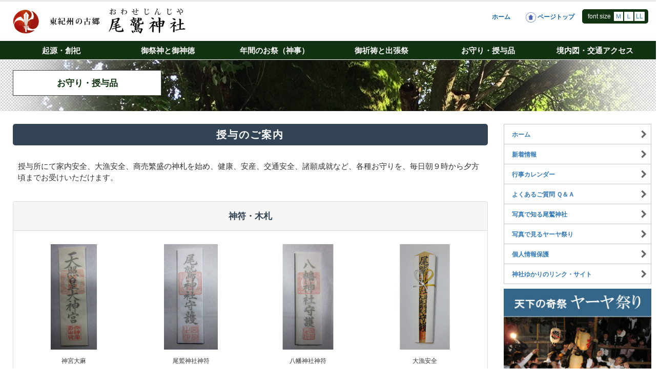

--- FILE ---
content_type: text/html;charset=UTF-8
request_url: http://owasejinja.net/owj/owj.html?pid=oma
body_size: 9325
content:
<!DOCTYPE HTML>
<html lang="ja">
	<head prefix="og: http://ogp.me/ns#  article: http://ogp.me/ns/article#">
	<meta http-equiv="Content-Type" content="text/html; charset=UTF-8" />
	<meta http-equiv="Content-Script-Type" content="text/javascript" />
	<meta http-equiv="Content-Style-Type" content="text/css" />
	<meta name="viewport" content="width=device-width, initial-scale=1.0">
	<meta name="title" content="尾鷲神社" />
	<meta name="keywords" content="三重県,尾鷲市,尾鷲神社,紀州,奇祭,ヤーヤ祭り,大宝市,歌絵馬,詩絵馬,勾玉,祈祷,夏越,茅輪,神事,熊野古道,大太鼓" />
	<meta name="description" content="尾鷲神社 | 三重県尾鷲市、東紀州の古郷、天下の奇祭ヤーヤ祭が行われる神社です。" />
	<meta name="author" content="">
	<link rel="index" href="../index.html" />
	<script type="text/javascript" charset="UTF-8" src="../js/_def.js"></script>
	<script type="text/javascript" charset="UTF-8" src="../js/change_fsize.js"></script>
	<script type="text/javascript" src="../js/jquery.min.js"></script>
	<script type="text/javascript" src="../js/ajaxzip2/ajaxzip2.js" charset="UTF-8"></script>
	<script type="text/javascript" src="../js/bootstrap.min.js"></script>
	<script type="text/javascript" charset="UTF-8" src="../js/timeliner_201604.js"></script>
	<link rel="stylesheet" href="../css/bootstrap.css" type="text/css">
	<link rel="stylesheet" href="../css/bootstrap-responsive.css">
	<link rel="stylesheet" href="../css/_def2s.css" type="text/css">
	<link rel="stylesheet" href="../css/_def3.css?20251216" type="text/css">
	<link rel="stylesheet" href="../css/owj.css" type="text/css">
	<link rel="stylesheet" type="text/css" href="../css/jquery.lightbox-0.5.css" media="screen" />
	<script type="text/javascript" src="../js/jquery.lightbox-0.5.js"></script>

	<script type="text/javascript">
		$(function(){ $('#gallery a.p').lightBox({fixedNavigation:false});});
	</script>
	<meta property="og:type" content="article" />
	<meta property="og:title" content="尾鷲神社 お守り・授与品" />
	<meta property="og:image" content="http://owasejinja.net/img/site_image.png" />
	<meta property="og:url" content="http://owasejinja.net/" />
	<meta property="og:description" content="宗教法人尾鷲神社は、三重県尾鷲市にある、東紀州の古郷、天下の奇祭ヤーヤ祭が行われる神社です。" />
	<meta property="og:site_name" content="尾鷲神社" />
	<meta property="og:email" content="info@owasejinja.net" />
	<title>尾鷲神社　お守り・授与品</title>
</head>


<body>

	<nav class="navbar navbar-default navbar-custom" role="navigation">


		<div class="container-fluid">

			<div class="navbar-header">
				<button type="button" class="navbar-toggle" data-toggle="collapse" data-target=".navbar-collapse">
					<span class="icon-bar"></span>
					<span class="icon-bar"></span>
					<span class="icon-bar"></span>
				</button>

				<div class="navbar-brand"><a href="../"><div class="logo_main"></div></a></div>

			</div>



			<div class="collapse navbar-collapse">


				<div id="timelineContainer">
					<div class="timelineMajor">
						<div class="timelineMinor">



							<ul class="nav navbar-nav navbar-right">
								<li><a class="nav-link" href="../">ホーム</a></li>



								<li class="menu-ttl" id="menu-ttl-01">

									<a class="nav-link sidebar-menu" data-toggle="collapse">
										<img id="btn_menu" src="../img/btn_menu.png" width="20" alt="menu" class="arrow" /> 尾鷲神社 メイン
									</a>

									<div class="timelineEvent" id="menu-ttl-01-itm">
										<a href="./owj.html?pid=kig"><div class="itm">起源・創祀</div></a>
										<a href="./owj.html?pid=gos"><div class="itm">御祭神と御神徳</div></a>
										<a href="./owj.html?pid=nen"><div class="itm">年間のお祭（神事）</div></a>
										<a href="./owj.html?pid=gok"><div class="itm">御祈祷と出張祭</div></a>
										<a href="./owj.html?pid=oma"><div class="itm">お守り・授与品</div></a>
										<a href="./owj.html?pid=kei"><div class="itm">境内図・交通アクセス</div></a>
									</div>

								</li>



								<li class="menu-ttl" id="menu-ttl-02">

									<a class="nav-link sidebar-menu" data-toggle="collapse">
										<img id="btn_menu" src="../img/btn_menu.png" width="20" alt="menu" class="arrow" /> お知らせ・お問い合わせ
									</a>

									<div class="timelineEvent" id="menu-ttl-02-itm">

										<a href="./owj.html?pid=home"><div class="itm">ホーム</div></a>
										<a href="./owj.html?fid=info&amp;pid=info"><div class="itm">新着情報</div></a>
										<a href="./owj.html?fid=calendar&amp;pid=calendar"><div class="itm">行事カレンダー</div></a>
										<a href="./owj.html?pid=qanda"><div class="itm">よくあるご質問 Ｑ＆Ａ</div></a>
										<a href="./owj.html?pid=photo"><div class="itm">写真で知る尾鷲神社</div></a>
										<a href="./owj.html?pid=photo_yah"><div class="itm">写真で見るヤーヤ祭り</div></a>
										<a href="./owj.html?pid=privacy"><div class="itm">個人情報保護</div></a>
										<a href="./owj.html?pid=link"><div class="itm">神社ゆかりのリンク・サイト</div></a>
									</div>

								</li>



								<li class="menu-ttl" id="menu-ttl-03">

									<a class="nav-link sidebar-menu" data-toggle="collapse">
										<img id="btn_menu" src="../img/btn_menu.png" width="20" alt="menu" class="arrow" /> 尾鷲神社のココがすごくね！？
									</a>

									<div class="timelineEvent" id="menu-ttl-03-itm">
										<a href="./owj.html?pid=yahya"><div class="itm">天下の奇祭 ヤーヤ祭り</div></a>
										<a href="./owj.html?pid=taiho"><div class="itm">尾鷲神社の縁起物 大宝市</div></a>
										<a href="./owj.html?pid=utaem"><div class="itm">詩絵馬の伝説</div></a>
										<a href="./owj.html?pid=densh"><div class="itm">伝承・文化財</div></a>
										<a href="./owj.html?pid=magat"><div class="itm">体験祈祷 オリジナル勾玉祈祷</div></a>
										<a href="./owj.html?pid=nagos"><div class="itm">夏越の大祓 茅輪神事</div></a>
										<a href="./owj.html?pid=sekai"><div class="itm">世界遺産 熊野古道</div></a>
										<a href="./owj.html?pid=gohou"><div class="itm">日本一！鎮めの大太鼓</div></a>
									</div>

								</li>



								<li><a class="nav-link" data-toggle="collapse" data-target=".navbar-collapse" href="#"><img id="btn_pagetop" src="../img/btn_pagetop.png" width="20" alt="Page Top" class="arrow" /> ページトップ</a></li>
								<li><a class="nav-link sidebar-toggle" data-toggle="collapse" data-target=".navbar-collapse" href="javascript:void(0);"><img id="btn_pagetop" src="../img/btn_menu_close.png" width="20" alt="menu close" class="arrow" /> メニューを閉じる</a></li>


								<li id="fsize_menu">
									<ul>
										<li class="str">font size</li><a href="javascript:void(0);" onClick="change_fsize(120, false);"><li class="item">Ｍ</li></a><a href="javascript:void(0);" onClick="change_fsize(130, false);"><li class="item">Ｌ</li></a><a href="javascript:void(0);" onClick="change_fsize(140, false);"><li class="item">LL</li></a>
									</ul>
								</li>


							</ul>



						</div><!-- end of timelineMinor -->
					</div><!-- end of timelineMajor -->
				</div><!-- end of timelineContainer -->



			</div><!-- end of collapse navbar-collapse -->

		</div><!-- end of container-fluid -->

	</nav>





<div id="_oma">



	<div id="body1_alpha">


		<div class="container-main-menu-2">

			<div class="container-fluid">

				<div class="row-fluid main-menu">

					<div class="span4 each4 no-border">
						<p><span class="each"><a class="btn" href="./owj.html?pid=kig">起源・創祀</a></span><span class="each"><a class="btn" href="./owj.html?pid=gos">御祭神と御神徳</a></span></p>
					</div>

					<div class="span4 each4 no-border">
						<p><span class="each"><a class="btn" href="./owj.html?pid=nen">年間のお祭（神事）</a></span><span class="each"><a class="btn" href="./owj.html?pid=gok">御祈祷と出張祭</a></span></p>
					</div>

					<div class="span4 each4 no-border">
						<p><span class="each"><a class="btn" href="./owj.html?pid=oma">お守り・授与品</a></span><span class="each"><a class="btn" href="./owj.html?pid=kei">境内図・交通アクセス</a></span></p>
					</div>

				</div><!-- end of row-fluid main-menu -->

			</div><!-- end of container-fluid -->

		</div><!-- end of container-main-menu-2 -->



		<div class="head_img" style="height: 100px; background: url('../img/bg_sub_def_01.jpg') top center;">

			<div class="cover_mesh" style="height: 100px; background: url('../img/cover_mesh.png') top center;">


			<div class="container-fluid"><div class="page_str_2">お守り・授与品</div></div>

			</div><!-- end of cover_mesh -->

		</div><!-- end of head_img -->

	</div><!-- end of body1_alpha -->



	<div id="cont">

		<div class="container-fluid">

			<div class="row-fluid">



	<div class="span9">


		<div class="rev_title_4">授与のご案内</div>

		<div id="gallery">

		<div class="row-fluid">

			<div class="span12 well no-border pnl clearfix">

				<div class="brief">

					<p>授与所にて家内安全、大漁安全、商売繁盛の神札を始め、健康、安産、交通安全、諸願成就など、各種お守りを、毎日朝９時から夕方頃までお受けいただけます。</p>

				</div>

			</div>

		</div>

		<div class="row-fluid">

			<div class="span12 well no-border pnl clearfix">

				<div class="panel panel-default">

					<div class="panel-heading">
						<div class="ct5 emph_345">神符・木札</div>
					</div>

					<div class="panel-body">

						<div class="span3 well board4 board0 clearfix">
							<div class="pht">
								<a class="p" href="../upload_img/gpgpgp_1_20161021140724.jpg" title="神宮大麻" target="_blank"><img src="../upload_img/gpgpgp_1_20161021140724.jpg" alt="神宮大麻" class="img-responsive" /></a>
							</div>

							<div class="str">

								<p class="ct5">神宮大麻</p>
								<p class="ct5">1,000円</p>

							</div>

						</div><!-- end of span3 well board4 board0 clearfix -->


						<div class="span3 well board4 board0 clearfix">
							<div class="pht">
								<a class="p" href="../upload_img/gpgpgp_1_20161021143824.jpg" title="尾鷲神社神符" target="_blank"><img src="../upload_img/gpgpgp_1_20161021143824.jpg" alt="尾鷲神社神符" class="img-responsive" /></a>
							</div>

							<div class="str">

								<p class="ct5">尾鷲神社神符</p>
								<p class="ct5">1,000円</p>

							</div>

						</div><!-- end of span3 well board4 board0 clearfix -->


						<div class="span3 well board4 board0 clearfix">
							<div class="pht">
								<a class="p" href="../upload_img/gpgpgp_1_20161021143929.jpg" title="八幡神社神符" target="_blank"><img src="../upload_img/gpgpgp_1_20161021143929.jpg" alt="八幡神社神符" class="img-responsive" /></a>
							</div>

							<div class="str">

								<p class="ct5">八幡神社神符</p>
								<p class="ct5">600円</p>

							</div>

						</div><!-- end of span3 well board4 board0 clearfix -->


						<div class="span3 well board4 board0 clearfix">
							<div class="pht">
								<a class="p" href="../upload_img/gpgpgp_1_20161021144301.jpg" title="大漁安全" target="_blank"><img src="../upload_img/gpgpgp_1_20161021144301.jpg" alt="大漁安全" class="img-responsive" /></a>
							</div>

							<div class="str">

								<p class="ct5">大漁安全</p>
								<p class="ct5">2,500円</p>

							</div>

						</div><!-- end of span3 well board4 board0 clearfix -->


					</div>


					<div class="panel-body">

						<div class="span3 well board4 board0 clearfix">
							<div class="pht">
								<a class="p" href="../upload_img/gpgpgp_1_20161021144425.jpg" title="家内安全・諸願成就（大）" target="_blank"><img src="../upload_img/gpgpgp_1_20161021144425.jpg" alt="家内安全・諸願成就（大）" class="img-responsive" /></a>
							</div>

							<div class="str">

								<p class="ct5">家内安全・諸願成就（大）</p>
								<p class="ct5">2,500円</p>

							</div>

						</div><!-- end of span3 well board4 board0 clearfix -->


						<div class="span3 well board4 board0 clearfix">
							<div class="pht">
								<a class="p" href="../upload_img/gpgpgp_1_20161021144459.jpg" title="家内安全・諸願成就（小）" target="_blank"><img src="../upload_img/gpgpgp_1_20161021144459.jpg" alt="家内安全・諸願成就（小）" class="img-responsive" /></a>
							</div>

							<div class="str">

								<p class="ct5">家内安全・諸願成就（小）</p>
								<p class="ct5">1,500円</p>

							</div>

						</div><!-- end of span3 well board4 board0 clearfix -->


						<div class="span3 well board4 board0 clearfix">
							<div class="pht">
								<a class="p" href="../upload_img/gpgpgp_1_20161021144606.jpg" title="将来神符（魔除・建物守護）" target="_blank"><img src="../upload_img/gpgpgp_1_20161021144606.jpg" alt="将来神符（魔除・建物守護）" class="img-responsive" /></a>
							</div>

							<div class="str">

								<p class="ct5">将来神符（魔除・建物守護）</p>
								<p class="ct5">500円</p>

							</div>

						</div><!-- end of span3 well board4 board0 clearfix -->


						<div class="span3 well board4 board0 clearfix">
							<div class="pht">
								<a class="p" href="../upload_img/gpgpgp_1_20161021152843.jpg" title="茅輪守" target="_blank"><img src="../upload_img/gpgpgp_1_20161021152843.jpg" alt="茅輪守" class="img-responsive" /></a>
							</div>

							<div class="str">

								<p class="ct5">茅輪守</p>
								<p class="ct5">500円</p>

							</div>

						</div><!-- end of span3 well board4 board0 clearfix -->


					</div>


					<div class="panel-body">

						<div class="span3 well board4 board0 clearfix">
							<div class="pht">
								<a class="p" href="../upload_img/gpgpgp_1_20161021152925.jpg" title="厠（かわや）守" target="_blank"><img src="../upload_img/gpgpgp_1_20161021152925.jpg" alt="厠（かわや）守" class="img-responsive" /></a>
							</div>

							<div class="str">

								<p class="ct5">厠（かわや）守</p>
								<p class="ct5">500円</p>

							</div>

						</div><!-- end of span3 well board4 board0 clearfix -->


						<div class="span3 well board4 board0 clearfix">
							<div class="pht">
								<a class="p" href="../upload_img/gpgpgp_1_20161021153034.jpg" title="竃（かまど）守（火の神様）" target="_blank"><img src="../upload_img/gpgpgp_1_20161021153034.jpg" alt="竃（かまど）守（火の神様）" class="img-responsive" /></a>
							</div>

							<div class="str">

								<p class="ct5">竃（かまど）守（火の神様）</p>
								<p class="ct5">500円</p>

							</div>

						</div><!-- end of span3 well board4 board0 clearfix -->


						<div class="span3 well board4 board0 clearfix">
							<div class="pht">
								<a class="p" href="../upload_img/gpgpgp_1_20171227155427.JPG" title="オリジナル朱印帳" target="_blank"><img src="../upload_img/gpgpgp_1_20171227155427.JPG" alt="オリジナル朱印帳" class="img-responsive" /></a>
							</div>

							<div class="str">

								<p class="ct5">オリジナル朱印帳</p>
								<p class="ct5">1,800円</p>

							</div>

						</div><!-- end of span3 well board4 board0 clearfix -->


					</div>
				</div>
			</div>
		</div>

		<div class="row-fluid">

			<div class="span12 well no-border pnl clearfix">

				<div class="panel panel-default">

					<div class="panel-heading">
						<div class="ct5 emph_345">各種お守り</div>
					</div>

					<div class="panel-body">

						<div class="span3 well board4 board0 clearfix">
							<div class="pht">
								<a class="p" href="../upload_img/gpgpgp_1_20161021153123.jpg" title="肌守" target="_blank"><img src="../upload_img/gpgpgp_1_20161021153123.jpg" alt="肌守" class="img-responsive" /></a>
							</div>

							<div class="str">

								<p class="ct5">肌守</p>
								<p class="ct5">800円</p>

							</div>

						</div><!-- end of span3 well board4 board0 clearfix -->


						<div class="span3 well board4 board0 clearfix">
							<div class="pht">
								<a class="p" href="../upload_img/gpgpgp_1_20161021153304.jpg" title="金運守" target="_blank"><img src="../upload_img/gpgpgp_1_20161021153304.jpg" alt="金運守" class="img-responsive" /></a>
							</div>

							<div class="str">

								<p class="ct5">金運守</p>
								<p class="ct5">1,000円</p>

							</div>

						</div><!-- end of span3 well board4 board0 clearfix -->


						<div class="span3 well board4 board0 clearfix">
							<div class="pht">
								<a class="p" href="../upload_img/gpgpgp_1_20161021223344.jpg" title="厄除守" target="_blank"><img src="../upload_img/gpgpgp_1_20161021223344.jpg" alt="厄除守" class="img-responsive" /></a>
							</div>

							<div class="str">

								<p class="ct5">厄除守</p>
								<p class="ct5">1,000円</p>

							</div>

						</div><!-- end of span3 well board4 board0 clearfix -->


						<div class="span3 well board4 board0 clearfix">
							<div class="pht">
								<a class="p" href="../upload_img/gpgpgp_1_20161021223443.jpg" title="安産守" target="_blank"><img src="../upload_img/gpgpgp_1_20161021223443.jpg" alt="安産守" class="img-responsive" /></a>
							</div>

							<div class="str">

								<p class="ct5">安産守</p>
								<p class="ct5">1,000円</p>

							</div>

						</div><!-- end of span3 well board4 board0 clearfix -->


					</div>


					<div class="panel-body">

						<div class="span3 well board4 board0 clearfix">
							<div class="pht">
								<a class="p" href="../upload_img/gpgpgp_1_20161021223533.jpg" title="健康守" target="_blank"><img src="../upload_img/gpgpgp_1_20161021223533.jpg" alt="健康守" class="img-responsive" /></a>
							</div>

							<div class="str">

								<p class="ct5">健康守</p>
								<p class="ct5">700円</p>

							</div>

						</div><!-- end of span3 well board4 board0 clearfix -->


						<div class="span3 well board4 board0 clearfix">
							<div class="pht">
								<a class="p" href="../upload_img/gpgpgp_1_20171227161054.JPG" title="神紋ステッカー守" target="_blank"><img src="../upload_img/gpgpgp_1_20171227161054.JPG" alt="神紋ステッカー守" class="img-responsive" /></a>
							</div>

							<div class="str">

								<p class="ct5">神紋ステッカー守</p>
								<p class="ct5">500円</p>

							</div>

						</div><!-- end of span3 well board4 board0 clearfix -->


						<div class="span3 well board4 board0 clearfix">
							<div class="pht">
								<a class="p" href="../upload_img/gpgpgp_1_20190815075107.JPG" title="必勝！勝馬守～試験・スポーツをはじめとするあらゆる勝負事を祈願" target="_blank"><img src="../upload_img/gpgpgp_1_20190815075107.JPG" alt="必勝！勝馬守～試験・スポーツをはじめとするあらゆる勝負事を祈願" class="img-responsive" /></a>
							</div>

							<div class="str">

								<p class="ct5">必勝！勝馬守～試験・スポーツをはじめとするあらゆる勝負事を祈願</p>
								<p class="ct5">700円</p>

							</div>

						</div><!-- end of span3 well board4 board0 clearfix -->


					</div>
				</div>
			</div>
		</div>

		<div class="row-fluid">

			<div class="span12 well no-border pnl clearfix">

				<div class="panel panel-default">

					<div class="panel-heading">
						<div class="ct5 emph_345">交通安全お守り</div>
					</div>

					<div class="panel-body">

						<div class="span3 well board4 board0 clearfix">
							<div class="pht">
								<a class="p" href="../upload_img/gpgpgp_1_20161021223744.jpg" title="くるま守" target="_blank"><img src="../upload_img/gpgpgp_1_20161021223744.jpg" alt="くるま守" class="img-responsive" /></a>
							</div>

							<div class="str">

								<p class="ct5">くるま守</p>
								<p class="ct5">1,000円</p>

							</div>

						</div><!-- end of span3 well board4 board0 clearfix -->


						<div class="span3 well board4 board0 clearfix">
							<div class="pht">
								<a class="p" href="../upload_img/gpgpgp_1_20161021223923.jpg" title="交通錦守" target="_blank"><img src="../upload_img/gpgpgp_1_20161021223923.jpg" alt="交通錦守" class="img-responsive" /></a>
							</div>

							<div class="str">

								<p class="ct5">交通錦守</p>
								<p class="ct5">1,200円</p>

							</div>

						</div><!-- end of span3 well board4 board0 clearfix -->


						<div class="span3 well board4 board0 clearfix">
							<div class="pht">
								<a class="p" href="../upload_img/gpgpgp_1_20161021224038.jpg" title="交通木札守" target="_blank"><img src="../upload_img/gpgpgp_1_20161021224038.jpg" alt="交通木札守" class="img-responsive" /></a>
							</div>

							<div class="str">

								<p class="ct5">交通木札守</p>
								<p class="ct5">1,000円</p>

							</div>

						</div><!-- end of span3 well board4 board0 clearfix -->


						<div class="span3 well board4 board0 clearfix">
							<div class="pht">
								<a class="p" href="../upload_img/gpgpgp_1_20161021224338.jpg" title="交通安全ステッカー" target="_blank"><img src="../upload_img/gpgpgp_1_20161021224338.jpg" alt="交通安全ステッカー" class="img-responsive" /></a>
							</div>

							<div class="str">

								<p class="ct5">交通安全ステッカー</p>
								<p class="ct5">500円</p>

							</div>

						</div><!-- end of span3 well board4 board0 clearfix -->


					</div>


					<div class="panel-body">

						<div class="span3 well board4 board0 clearfix">
							<div class="pht">
								<a class="p" href="../upload_img/gpgpgp_1_20161021231005.jpg" title="交通安全    和紙房守" target="_blank"><img src="../upload_img/gpgpgp_1_20161021231005.jpg" alt="交通安全    和紙房守" class="img-responsive" /></a>
							</div>

							<div class="str">

								<p class="ct5">交通安全    和紙房守</p>
								<p class="ct5">800円</p>

							</div>

						</div><!-- end of span3 well board4 board0 clearfix -->


					</div>
				</div>
			</div>
		</div>

		<div class="row-fluid">

			<div class="span12 well no-border pnl clearfix">

				<div class="panel panel-default">

					<div class="panel-heading">
						<div class="ct5 emph_345">諸願・大楠　お守り</div>
					</div>

					<div class="panel-body">

						<div class="span3 well board4 board0 clearfix">
							<div class="pht">
								<a class="p" href="../upload_img/gpgpgp_1_20161021230745.jpg" title="えにし結び守（人に始まり全ての縁結び）" target="_blank"><img src="../upload_img/gpgpgp_1_20161021230745.jpg" alt="えにし結び守（人に始まり全ての縁結び）" class="img-responsive" /></a>
							</div>

							<div class="str">

								<p class="ct5">えにし結び守（人に始まり全ての縁結び）</p>
								<p class="ct5">800円</p>

							</div>

						</div><!-- end of span3 well board4 board0 clearfix -->


						<div class="span3 well board4 board0 clearfix">
							<div class="pht">
								<a class="p" href="../upload_img/gpgpgp_1_20161021230917.jpg" title="大楠神水鈴守（心願成就）" target="_blank"><img src="../upload_img/gpgpgp_1_20161021230917.jpg" alt="大楠神水鈴守（心願成就）" class="img-responsive" /></a>
							</div>

							<div class="str">

								<p class="ct5">大楠神水鈴守（心願成就）</p>
								<p class="ct5">800円</p>

							</div>

						</div><!-- end of span3 well board4 board0 clearfix -->


						<div class="span3 well board4 board0 clearfix">
							<div class="pht">
								<a class="p" href="../upload_img/gpgpgp_1_20211031145231.JPG" title="大漁守（魚も恋も勉強も♥）" target="_blank"><img src="../upload_img/gpgpgp_1_20211031145231.JPG" alt="大漁守（魚も恋も勉強も♥）" class="img-responsive" /></a>
							</div>

							<div class="str">

								<p class="ct5">大漁守（魚も恋も勉強も♥）</p>
								<p class="ct5">1,000円</p>

							</div>

						</div><!-- end of span3 well board4 board0 clearfix -->


					</div>
				</div>
			</div>
		</div>

		<div class="row-fluid">

			<div class="span12 well no-border pnl clearfix">

				<div class="panel panel-default">

					<div class="panel-heading">
						<div class="ct5 emph_345">幸福・子ども　お守り</div>
					</div>

					<div class="panel-body">

						<div class="span3 well board4 board0 clearfix">
							<div class="pht">
								<a class="p" href="../upload_img/gpgpgp_1_20161021231125.jpg" title="幸守（幸福・開運）" target="_blank"><img src="../upload_img/gpgpgp_1_20161021231125.jpg" alt="幸守（幸福・開運）" class="img-responsive" /></a>
							</div>

							<div class="str">

								<p class="ct5">幸守（幸福・開運）</p>
								<p class="ct5">800円</p>

							</div>

						</div><!-- end of span3 well board4 board0 clearfix -->


						<div class="span3 well board4 board0 clearfix">
							<div class="pht">
								<a class="p" href="../upload_img/gpgpgp_1_20161021231247.jpg" title="かえる守（赤・青・黄金蛙）" target="_blank"><img src="../upload_img/gpgpgp_1_20161021231247.jpg" alt="かえる守（赤・青・黄金蛙）" class="img-responsive" /></a>
							</div>

							<div class="str">

								<p class="ct5">かえる守（赤・青・黄金蛙）</p>
								<p class="ct5">800円</p>

							</div>

						</div><!-- end of span3 well board4 board0 clearfix -->


						<div class="span3 well board4 board0 clearfix">
							<div class="pht">
								<a class="p" href="../upload_img/gpgpgp_1_20171227162228.JPG" title="神宝御獅子まもり（幸福のおししと子どもに大人気！）" target="_blank"><img src="../upload_img/gpgpgp_1_20171227162228.JPG" alt="神宝御獅子まもり（幸福のおししと子どもに大人気！）" class="img-responsive" /></a>
							</div>

							<div class="str">

								<p class="ct5">神宝御獅子まもり（幸福のおししと子どもに大人気！）</p>
								<p class="ct5">500円</p>

							</div>

						</div><!-- end of span3 well board4 board0 clearfix -->


					</div>
				</div>
			</div>
		</div>

		<div class="row-fluid">

			<div class="span12 well no-border pnl clearfix">

				<div class="panel panel-default">

					<div class="panel-heading">
						<div class="ct5 emph_345">開運／災難除け／願掛</div>
					</div>

					<div class="panel-body">

						<div class="span3 well board4 board0 clearfix">
							<div class="pht">
								<a class="p" href="../upload_img/gpgpgp_1_20161021231745.jpg" title="八方除け守（方位・魔除）" target="_blank"><img src="../upload_img/gpgpgp_1_20161021231745.jpg" alt="八方除け守（方位・魔除）" class="img-responsive" /></a>
							</div>

							<div class="str">

								<p class="ct5">八方除け守（方位・魔除）</p>
								<p class="ct5">1,000円</p>

							</div>

						</div><!-- end of span3 well board4 board0 clearfix -->


						<div class="span3 well board4 board0 clearfix">
							<div class="pht">
								<a class="p" href="../upload_img/gpgpgp_1_20211227165839.JPG" title="幸福幸腕輪（願掛腕輪）" target="_blank"><img src="../upload_img/gpgpgp_1_20211227165839.JPG" alt="幸福幸腕輪（願掛腕輪）" class="img-responsive" /></a>
							</div>

							<div class="str">

								<p class="ct5">幸福幸腕輪（願掛腕輪）</p>
								<p class="ct5">2,800円</p>

							</div>

						</div><!-- end of span3 well board4 board0 clearfix -->


						<div class="span3 well board4 board0 clearfix">
							<div class="pht">
								<a class="p" href="../upload_img/gpgpgp_1_20161021231939.jpg" title="願掛絵馬" target="_blank"><img src="../upload_img/gpgpgp_1_20161021231939.jpg" alt="願掛絵馬" class="img-responsive" /></a>
							</div>

							<div class="str">

								<p class="ct5">願掛絵馬</p>
								<p class="ct5">600円</p>

							</div>

						</div><!-- end of span3 well board4 board0 clearfix -->


						<div class="span3 well board4 board0 clearfix">
							<div class="pht">
								<a class="p" href="../upload_img/gpgpgp_1_20161021232026.jpg" title="歌絵馬" target="_blank"><img src="../upload_img/gpgpgp_1_20161021232026.jpg" alt="歌絵馬" class="img-responsive" /></a>
							</div>

							<div class="str">

								<p class="ct5">歌絵馬</p>
								<p class="ct5">600円</p>

							</div>

						</div><!-- end of span3 well board4 board0 clearfix -->


					</div>


					<div class="panel-body">

						<div class="span3 well board4 board0 clearfix">
							<div class="pht">
								<a class="p" href="../upload_img/gpgpgp_1_20161021232112.jpg" title="学業守" target="_blank"><img src="../upload_img/gpgpgp_1_20161021232112.jpg" alt="学業守" class="img-responsive" /></a>
							</div>

							<div class="str">

								<p class="ct5">学業守</p>
								<p class="ct5">700円</p>

							</div>

						</div><!-- end of span3 well board4 board0 clearfix -->


						<div class="span3 well board4 board0 clearfix">
							<div class="pht">
								<a class="p" href="../upload_img/gpgpgp_1_20161021232155.jpg" title="合格守" target="_blank"><img src="../upload_img/gpgpgp_1_20161021232155.jpg" alt="合格守" class="img-responsive" /></a>
							</div>

							<div class="str">

								<p class="ct5">合格守</p>
								<p class="ct5">700円</p>

							</div>

						</div><!-- end of span3 well board4 board0 clearfix -->


						<div class="span3 well board4 board0 clearfix">
							<div class="pht">
								<a class="p" href="../upload_img/gpgpgp_1_20171227164317.JPG" title="ちりめんペット守（交通安全・健康長寿）" target="_blank"><img src="../upload_img/gpgpgp_1_20171227164317.JPG" alt="ちりめんペット守（交通安全・健康長寿）" class="img-responsive" /></a>
							</div>

							<div class="str">

								<p class="ct5">ちりめんペット守（交通安全・健康長寿）</p>
								<p class="ct5">800円</p>

							</div>

						</div><!-- end of span3 well board4 board0 clearfix -->


					</div>
				</div>
			</div>
		</div>

		<div class="row-fluid">

			<div class="span12 well no-border pnl clearfix">

				<div class="panel panel-default">

					<div class="panel-heading">
						<div class="ct5 emph_345">新年縁起物</div>

						<div class="lt10"><p>当神社の主祭神　武速須佐之男命（スサノヲノ命）は、縁起物の始まりと伝わるヤマトタケル尊の東征戦勝を助けた神様です。この地方では古くからその伝承から縁起物の租神（おやがみ）と称され、その御神徳を授かっております。</p></div>
					</div>

					<div class="panel-body">

					</div>
				</div>
			</div>
		</div>

		<div class="row-fluid">

			<div class="span12 well no-border pnl clearfix">

				<div class="panel panel-default">

					<div class="panel-heading">
						<div class="ct5 emph_345">招福熊手</div>
					</div>

					<div class="panel-body">

						<div class="span3 well board4 board0 clearfix">
							<div class="pht">
								<a class="p" href="../upload_img/gpgpgp_1_20161218142748.JPG" title="熊手（小）～５０㎝" target="_blank"><img src="../upload_img/gpgpgp_1_20161218142748.JPG" alt="熊手（小）～５０㎝" class="img-responsive" /></a>
							</div>

							<div class="str">

								<p class="ct5">熊手（小）～５０㎝</p>
								<p class="ct5">1,800円</p>

							</div>

						</div><!-- end of span3 well board4 board0 clearfix -->


						<div class="span3 well board4 board0 clearfix">
							<div class="pht">
								<a class="p" href="../upload_img/gpgpgp_1_20161218142815.JPG" title="熊手（中）～７０㎝" target="_blank"><img src="../upload_img/gpgpgp_1_20161218142815.JPG" alt="熊手（中）～７０㎝" class="img-responsive" /></a>
							</div>

							<div class="str">

								<p class="ct5">熊手（中）～７０㎝</p>
								<p class="ct5">3,300円</p>

							</div>

						</div><!-- end of span3 well board4 board0 clearfix -->


						<div class="span3 well board4 board0 clearfix">
							<div class="pht">
								<a class="p" href="../upload_img/gpgpgp_1_20161218110955.JPG" title="熊手（大１）～７５㎝" target="_blank"><img src="../upload_img/gpgpgp_1_20161218110955.JPG" alt="熊手（大１）～７５㎝" class="img-responsive" /></a>
							</div>

							<div class="str">

								<p class="ct5">熊手（大１）～７５㎝</p>
								<p class="ct5">7,000円</p>

							</div>

						</div><!-- end of span3 well board4 board0 clearfix -->


						<div class="span3 well board4 board0 clearfix">
							<div class="pht">
								<a class="p" href="../upload_img/gpgpgp_1_20161218111014.JPG" title="熊手（大２）～８０㎝" target="_blank"><img src="../upload_img/gpgpgp_1_20161218111014.JPG" alt="熊手（大２）～８０㎝" class="img-responsive" /></a>
							</div>

							<div class="str">

								<p class="ct5">熊手（大２）～８０㎝</p>
								<p class="ct5">12,000円</p>

							</div>

						</div><!-- end of span3 well board4 board0 clearfix -->


					</div>


					<div class="panel-body">

						<div class="span3 well board4 board0 clearfix">
							<div class="pht">
								<a class="p" href="../upload_img/gpgpgp_1_20161217124848.JPG" title="熊手・特大１～９０㎝" target="_blank"><img src="../upload_img/gpgpgp_1_20161217124848.JPG" alt="熊手・特大１～９０㎝" class="img-responsive" /></a>
							</div>

							<div class="str">

								<p class="ct5">熊手・特大１～９０㎝</p>
								<p class="ct5">17,000円</p>

							</div>

						</div><!-- end of span3 well board4 board0 clearfix -->


						<div class="span3 well board4 board0 clearfix">
							<div class="pht">
								<a class="p" href="../upload_img/gpgpgp_1_20161217124937.JPG" title="熊手・特大２～１００㎝" target="_blank"><img src="../upload_img/gpgpgp_1_20161217124937.JPG" alt="熊手・特大２～１００㎝" class="img-responsive" /></a>
							</div>

							<div class="str">

								<p class="ct5">熊手・特大２～１００㎝</p>
								<p class="ct5">21,000円</p>

							</div>

						</div><!-- end of span3 well board4 board0 clearfix -->


						<div class="span3 well board4 board0 clearfix">
							<div class="pht">
								<a class="p" href="../upload_img/gpgpgp_1_20231212101153.JPG" title="熊手・特大３～１００㎝" target="_blank"><img src="../upload_img/gpgpgp_1_20231212101153.JPG" alt="熊手・特大３～１００㎝" class="img-responsive" /></a>
							</div>

							<div class="str">

								<p class="ct5">熊手・特大３～１００㎝</p>
								<p class="ct5">23,000円</p>

							</div>

						</div><!-- end of span3 well board4 board0 clearfix -->


						<div class="span3 well board4 board0 clearfix">
							<div class="pht">
								<a class="p" href="../upload_img/gpgpgp_1_20161217125018.JPG" title="超特大熊手～１５０㎝" target="_blank"><img src="../upload_img/gpgpgp_1_20161217125018.JPG" alt="超特大熊手～１５０㎝" class="img-responsive" /></a>
							</div>

							<div class="str">

								<p class="ct5">超特大熊手～１５０㎝</p>
								<p class="ct5">50,000円</p>

							</div>

						</div><!-- end of span3 well board4 board0 clearfix -->


					</div>


					<div class="panel-body">

						<div class="span3 well board4 board0 clearfix">
							<div class="pht">
								<a class="p" href="../upload_img/gpgpgp_1_20161217125047.JPG" title="超超特大熊手～１８０㎝" target="_blank"><img src="../upload_img/gpgpgp_1_20161217125047.JPG" alt="超超特大熊手～１８０㎝" class="img-responsive" /></a>
							</div>

							<div class="str">

								<p class="ct5">超超特大熊手～１８０㎝</p>
								<p class="ct5">80,000円</p>

							</div>

						</div><!-- end of span3 well board4 board0 clearfix -->


					</div>
				</div>
			</div>
		</div>

		<div class="row-fluid">

			<div class="span12 well no-border pnl clearfix">

				<div class="panel panel-default">

					<div class="panel-heading">
						<div class="ct5 emph_345">破魔矢・鏑矢</div>
					</div>

					<div class="panel-body">

						<div class="span3 well board4 board0 clearfix">
							<div class="pht">
								<a class="p" href="../upload_img/gpgpgp_1_20161218104801.JPG" title="破魔矢（小）" target="_blank"><img src="../upload_img/gpgpgp_1_20161218104801.JPG" alt="破魔矢（小）" class="img-responsive" /></a>
							</div>

							<div class="str">

								<p class="ct5">破魔矢（小）</p>
								<p class="ct5">1,200円</p>

							</div>

						</div><!-- end of span3 well board4 board0 clearfix -->


						<div class="span3 well board4 board0 clearfix">
							<div class="pht">
								<a class="p" href="../upload_img/gpgpgp_1_20161218104822.JPG" title="剣破魔矢" target="_blank"><img src="../upload_img/gpgpgp_1_20161218104822.JPG" alt="剣破魔矢" class="img-responsive" /></a>
							</div>

							<div class="str">

								<p class="ct5">剣破魔矢</p>
								<p class="ct5">2,500円</p>

							</div>

						</div><!-- end of span3 well board4 board0 clearfix -->


						<div class="span3 well board4 board0 clearfix">
							<div class="pht">
								<a class="p" href="../upload_img/gpgpgp_1_20161218104859.JPG" title="福金破魔矢" target="_blank"><img src="../upload_img/gpgpgp_1_20161218104859.JPG" alt="福金破魔矢" class="img-responsive" /></a>
							</div>

							<div class="str">

								<p class="ct5">福金破魔矢</p>
								<p class="ct5">3,000円</p>

							</div>

						</div><!-- end of span3 well board4 board0 clearfix -->


						<div class="span3 well board4 board0 clearfix">
							<div class="pht">
								<a class="p" href="../upload_img/gpgpgp_1_20161218104928.JPG" title="破魔矢（大）" target="_blank"><img src="../upload_img/gpgpgp_1_20161218104928.JPG" alt="破魔矢（大）" class="img-responsive" /></a>
							</div>

							<div class="str">

								<p class="ct5">破魔矢（大）</p>
								<p class="ct5">3,500円</p>

							</div>

						</div><!-- end of span3 well board4 board0 clearfix -->


					</div>


					<div class="panel-body">

					</div>
				</div>
			</div>
		</div>

		<div class="row-fluid">

			<div class="span12 well no-border pnl clearfix">

				<div class="panel panel-default">

					<div class="panel-heading">
						<div class="ct5 emph_345">福俵・金俵</div>
					</div>

					<div class="panel-body">

						<div class="span3 well board4 board0 clearfix">
							<div class="pht">
								<a class="p" href="../upload_img/gpgpgp_1_20161218112248.JPG" title="幸福を呼び込み金俵（小）" target="_blank"><img src="../upload_img/gpgpgp_1_20161218112248.JPG" alt="幸福を呼び込み金俵（小）" class="img-responsive" /></a>
							</div>

							<div class="str">

								<p class="ct5">幸福を呼び込み金俵（小）</p>
								<p class="ct5">1,000円</p>

							</div>

						</div><!-- end of span3 well board4 board0 clearfix -->


						<div class="span3 well board4 board0 clearfix">
							<div class="pht">
								<a class="p" href="../upload_img/gpgpgp_1_20161218112330.JPG" title="幸福を呼び込む金俵（大）" target="_blank"><img src="../upload_img/gpgpgp_1_20161218112330.JPG" alt="幸福を呼び込む金俵（大）" class="img-responsive" /></a>
							</div>

							<div class="str">

								<p class="ct5">幸福を呼び込む金俵（大）</p>
								<p class="ct5">1,500円</p>

							</div>

						</div><!-- end of span3 well board4 board0 clearfix -->


						<div class="span3 well board4 board0 clearfix">
							<div class="pht">
								<a class="p" href="../upload_img/gpgpgp_1_20161218112409.JPG" title="招福俵（小）" target="_blank"><img src="../upload_img/gpgpgp_1_20161218112409.JPG" alt="招福俵（小）" class="img-responsive" /></a>
							</div>

							<div class="str">

								<p class="ct5">招福俵（小）</p>
								<p class="ct5">4,200円</p>

							</div>

						</div><!-- end of span3 well board4 board0 clearfix -->


						<div class="span3 well board4 board0 clearfix">
							<div class="pht">
								<a class="p" href="../upload_img/gpgpgp_1_20161218111937.JPG" title="招福金俵（小）" target="_blank"><img src="../upload_img/gpgpgp_1_20161218111937.JPG" alt="招福金俵（小）" class="img-responsive" /></a>
							</div>

							<div class="str">

								<p class="ct5">招福金俵（小）</p>
								<p class="ct5">4,500円</p>

							</div>

						</div><!-- end of span3 well board4 board0 clearfix -->


					</div>


					<div class="panel-body">

						<div class="span3 well board4 board0 clearfix">
							<div class="pht">
								<a class="p" href="../upload_img/gpgpgp_1_20161218113217.JPG" title="招福俵（大）" target="_blank"><img src="../upload_img/gpgpgp_1_20161218113217.JPG" alt="招福俵（大）" class="img-responsive" /></a>
							</div>

							<div class="str">

								<p class="ct5">招福俵（大）</p>
								<p class="ct5">9,000円</p>

							</div>

						</div><!-- end of span3 well board4 board0 clearfix -->


						<div class="span3 well board4 board0 clearfix">
							<div class="pht">
								<a class="p" href="../upload_img/gpgpgp_1_20210104142139.JPG" title="招福金俵（大）" target="_blank"><img src="../upload_img/gpgpgp_1_20210104142139.JPG" alt="招福金俵（大）" class="img-responsive" /></a>
							</div>

							<div class="str">

								<p class="ct5">招福金俵（大）</p>
								<p class="ct5">12,000円</p>

							</div>

						</div><!-- end of span3 well board4 board0 clearfix -->


					</div>
				</div>
			</div>
		</div>

		<div class="row-fluid">

			<div class="span12 well no-border pnl clearfix">

				<div class="panel panel-default">

					<div class="panel-heading">
						<div class="ct5 emph_345">招福！大漁！宝船</div>
					</div>

					<div class="panel-body">

						<div class="span3 well board4 board0 clearfix">
							<div class="pht">
								<a class="p" href="../upload_img/gpgpgp_1_20161218121719.JPG" title="宝船（小）" target="_blank"><img src="../upload_img/gpgpgp_1_20161218121719.JPG" alt="宝船（小）" class="img-responsive" /></a>
							</div>

							<div class="str">

								<p class="ct5">宝船（小）</p>
								<p class="ct5">3,500円</p>

							</div>

						</div><!-- end of span3 well board4 board0 clearfix -->


						<div class="span3 well board4 board0 clearfix">
							<div class="pht">
								<a class="p" href="../upload_img/gpgpgp_1_20161218121642.JPG" title="金俵宝船（小）" target="_blank"><img src="../upload_img/gpgpgp_1_20161218121642.JPG" alt="金俵宝船（小）" class="img-responsive" /></a>
							</div>

							<div class="str">

								<p class="ct5">金俵宝船（小）</p>
								<p class="ct5">3,800円</p>

							</div>

						</div><!-- end of span3 well board4 board0 clearfix -->


						<div class="span3 well board4 board0 clearfix">
							<div class="pht">
								<a class="p" href="../upload_img/gpgpgp_1_20161218121854.JPG" title="宝船（大）" target="_blank"><img src="../upload_img/gpgpgp_1_20161218121854.JPG" alt="宝船（大）" class="img-responsive" /></a>
							</div>

							<div class="str">

								<p class="ct5">宝船（大）</p>
								<p class="ct5">4,500円</p>

							</div>

						</div><!-- end of span3 well board4 board0 clearfix -->


						<div class="span3 well board4 board0 clearfix">
							<div class="pht">
								<a class="p" href="../upload_img/gpgpgp_1_20161218122209.JPG" title="金俵宝船（大）" target="_blank"><img src="../upload_img/gpgpgp_1_20161218122209.JPG" alt="金俵宝船（大）" class="img-responsive" /></a>
							</div>

							<div class="str">

								<p class="ct5">金俵宝船（大）</p>
								<p class="ct5">5,000円</p>

							</div>

						</div><!-- end of span3 well board4 board0 clearfix -->


					</div>


					<div class="panel-body">

						<div class="span3 well board4 board0 clearfix">
							<div class="pht">
								<a class="p" href="../upload_img/gpgpgp_1_20211227163600.JPG" title="超特大宝船" target="_blank"><img src="../upload_img/gpgpgp_1_20211227163600.JPG" alt="超特大宝船" class="img-responsive" /></a>
							</div>

							<div class="str">

								<p class="ct5">超特大宝船</p>
								<p class="ct5">15,000円</p>

							</div>

						</div><!-- end of span3 well board4 board0 clearfix -->


						<div class="span3 well board4 board0 clearfix">
							<div class="pht">
								<a class="p" href="../upload_img/gpgpgp_1_20231202171923.JPG" title="特製宝船" target="_blank"><img src="../upload_img/gpgpgp_1_20231202171923.JPG" alt="特製宝船" class="img-responsive" /></a>
							</div>

							<div class="str">

								<p class="ct5">特製宝船</p>
								<p class="ct5">14,000円</p>

							</div>

						</div><!-- end of span3 well board4 board0 clearfix -->


					</div>
				</div>
			</div>
		</div>

		<div class="row-fluid">

			<div class="span12 well no-border pnl clearfix">

				<div class="panel panel-default">

					<div class="panel-heading">
						<div class="ct5 emph_345">干支土鈴・その他</div>

						<div class="lt10"><p><br /></p><p><br /></p></div>
					</div>

					<div class="panel-body">

						<div class="span3 well board4 board0 clearfix">
							<div class="pht">
								<a class="p" href="../upload_img/gpgpgp_1_20241203125614.JPG" title="土鈴（赤）" target="_blank"><img src="../upload_img/gpgpgp_1_20241203125614.JPG" alt="土鈴（赤）" class="img-responsive" /></a>
							</div>

							<div class="str">

								<p class="ct5">土鈴（赤）</p>
								<p class="ct5">600円</p>

							</div>

						</div><!-- end of span3 well board4 board0 clearfix -->


						<div class="span3 well board4 board0 clearfix">
							<div class="pht">
								<a class="p" href="../upload_img/gpgpgp_1_20241203125709.JPG" title="土鈴（白）" target="_blank"><img src="../upload_img/gpgpgp_1_20241203125709.JPG" alt="土鈴（白）" class="img-responsive" /></a>
							</div>

							<div class="str">

								<p class="ct5">土鈴（白）</p>
								<p class="ct5">600円</p>

							</div>

						</div><!-- end of span3 well board4 board0 clearfix -->


						<div class="span3 well board4 board0 clearfix">
							<div class="pht">
								<a class="p" href="../upload_img/gpgpgp_1_20241203132353.JPG" title="一刀彫干支" target="_blank"><img src="../upload_img/gpgpgp_1_20241203132353.JPG" alt="一刀彫干支" class="img-responsive" /></a>
							</div>

							<div class="str">

								<p class="ct5">一刀彫干支</p>
								<p class="ct5">2,800円</p>

							</div>

						</div><!-- end of span3 well board4 board0 clearfix -->


						<div class="span3 well board4 board0 clearfix">
							<div class="pht">
								<a class="p" href="../upload_img/gpgpgp_1_20241203125736.JPG" title="干支絵馬（巳）" target="_blank"><img src="../upload_img/gpgpgp_1_20241203125736.JPG" alt="干支絵馬（巳）" class="img-responsive" /></a>
							</div>

							<div class="str">

								<p class="ct5">干支絵馬（巳）</p>
								<p class="ct5">600円</p>

							</div>

						</div><!-- end of span3 well board4 board0 clearfix -->


					</div>


					<div class="panel-body">

						<div class="span3 well board4 board0 clearfix">
							<div class="pht">
								<a class="p" href="../upload_img/gpgpgp_1_20161218130531.JPG" title="台付熊手（小）" target="_blank"><img src="../upload_img/gpgpgp_1_20161218130531.JPG" alt="台付熊手（小）" class="img-responsive" /></a>
							</div>

							<div class="str">

								<p class="ct5">台付熊手（小）</p>
								<p class="ct5">3,000円</p>

							</div>

						</div><!-- end of span3 well board4 board0 clearfix -->


						<div class="span3 well board4 board0 clearfix">
							<div class="pht">
								<a class="p" href="../upload_img/gpgpgp_1_20241203131249.JPG" title="台付熊手（大）" target="_blank"><img src="../upload_img/gpgpgp_1_20241203131249.JPG" alt="台付熊手（大）" class="img-responsive" /></a>
							</div>

							<div class="str">

								<p class="ct5">台付熊手（大）</p>
								<p class="ct5">4,000円</p>

							</div>

						</div><!-- end of span3 well board4 board0 clearfix -->


						<div class="span3 well board4 board0 clearfix">
							<div class="pht">
								<a class="p" href="../upload_img/gpgpgp_1_20171228112042.JPG" title="篭福熊手" target="_blank"><img src="../upload_img/gpgpgp_1_20171228112042.JPG" alt="篭福熊手" class="img-responsive" /></a>
							</div>

							<div class="str">

								<p class="ct5">篭福熊手</p>
								<p class="ct5">3,800円</p>

							</div>

						</div><!-- end of span3 well board4 board0 clearfix -->


					</div>
				</div>
			</div>
		</div>

		</div><!-- end of gallery -->



	</div><!-- end of span9 -->

<!-- end of ページ固有 -->


<!-- 各ページ共通サイドナビ -->

				<div class="span3">




					<div class="sub_menu sidebar-nav">

						<ul>
							<a href="../"><li class="item">ホーム</li></a>
							<a href="./owj.html?fid=info&amp;pid=info"><li class="item">新着情報</li></a>
							<a href="./owj.html?fid=calendar&amp;pid=calendar"><li class="item">行事カレンダー</li></a>
							<a href="./owj.html?pid=qanda"><li class="item">よくあるご質問 Ｑ＆Ａ</li></a>
							<a href="./owj.html?pid=photo"><li class="item">写真で知る尾鷲神社</li></a>
							<a href="./owj.html?pid=photo_yah"><li class="item">写真で見るヤーヤ祭り</li></a>
							<a href="./owj.html?pid=privacy"><li class="item">個人情報保護</li></a>
							<a href="./owj.html?pid=link"><li class="item">神社ゆかりのリンク・サイト</li></a>
						</ul>

					</div><!-- end of sub_menu sidebar-nav -->



					<div class="ct10"><a href="./owj.html?pid=yahya"><img src="../img/bnr_yahya.jpg" width="100%" alt="天下の奇祭 ヤーヤ祭り" /></a></div>

					<div class="ct10"><a href="./owj.html?pid=are"><img src="../img/bnr_owj.jpg" width="100%" alt="尾鷲神社のここがすごくね！？" /></a></div>

					<div class="ct10"><a href="./owj.html?pid=owsj_cm"><img src="../img/bnr_owsj_cm2.jpg" width="100%" alt="尾鷲神社CM" /></a></div>

					<div class="sub_menu sidebar-nav mb10">

						<ul>

							<a href="./owj.html?pid=yahya"><li class="item">天下の奇祭 ヤーヤ祭り</li></a>
							<a href="./owj.html?pid=taiho"><li class="item">尾鷲神社の縁起物 大宝市</li></a>
							<a href="./owj.html?pid=utaem"><li class="item">詩絵馬の伝説</li></a>
							<a href="./owj.html?pid=densh"><li class="item">伝承・文化財</li></a>
							<a href="./owj.html?pid=magat"><li class="item">体験祈祷 オリジナル勾玉祈祷</li></a>
							<a href="./owj.html?pid=nagos"><li class="item">夏越の大祓 茅輪神事</li></a>
							<a href="./owj.html?pid=sekai"><li class="item">世界遺産 熊野古道</li></a>
							<a href="./owj.html?pid=gohou"><li class="item">日本一！鎮めの大太鼓</li></a>
						</ul>

					</div><!-- end of sub_menu sidebar-nav -->

					<div class="ct10"><a href="../img/pdf_nen_list_2026.pdf" target="_blank"><img src="../img/bnr_owj_saiten.png" width="100%" alt="尾鷲神社祭典一覧表" /></a></div>

					<div class="ct10"><a href="../img/jinseigirei_2026.jpg" target="_blank"><img src="../img/bnr_jinseigirei.png" width="100%" alt="人生儀礼早見表" /></a></div>

		<div class="lt20">

			<div class="calendar_area">
				<div style="margin: 0 0 10px 0;">
					<a href="./owj.html?pid=oma&renban=1512"><img src="../img/img_prev_month.png" alt="前月" class="arrow" /></a>&nbsp;&nbsp;2026.1&nbsp;&nbsp;<a href="./owj.html?pid=oma&renban=1514"><img src="../img/img_next_month.png" alt="次月" class="arrow" /></a>　<a href="./owj.html?pid=oma&renban=1513"><img src="../img/img_jis_month.png" alt="今月" class="arrow" /></a>
				</div>


<table border="0" width="100%" cellpadding="3" cellspacing="1" style="margin: 0 0 10px 0;">
<tr>
<td style="width:px; height:12px; font-size:11px; text-align:center;font-weight:bold;background:Red; color:White;">日</td>
<td style="width:px; height:12px; font-size:11px; text-align:center;font-weight:bold;color:#333;">月</td>
<td style="width:px; height:12px; font-size:11px; text-align:center;font-weight:bold;color:#333;">火</td>
<td style="width:px; height:12px; font-size:11px; text-align:center;font-weight:bold;color:#333;">水</td>
<td style="width:px; height:12px; font-size:11px; text-align:center;font-weight:bold;color:#333;">木</td>
<td style="width:px; height:12px; font-size:11px; text-align:center;font-weight:bold;color:#333;">金</td>
<td style="width:px; height:12px; font-size:11px; text-align:center;font-weight:bold;background:Blue; color:White;">土</td>
</tr>
<tr>
<td style="width:px; height:20px; font-size:11px; vertical-align:middle;color:#999;"><div style="text-align:center;">28</div></td>
<td style="width:px; height:20px; font-size:11px; vertical-align:middle;color:#999;"><div style="text-align:center;">29</div></td>
<td style="width:px; height:20px; font-size:11px; vertical-align:middle;color:#999;"><div style="text-align:center;">30</div></td>
<td style="width:px; height:20px; font-size:11px; vertical-align:middle;color:#999;"><div style="text-align:center;">31</div></td>
<td style="width:px; height:20px; font-size:11px; vertical-align:middle;background:#FA0; color:White;;"><div style="text-align:center;">1</div></td>
<td style="width:px; height:20px; font-size:11px; vertical-align:middle;color:#333;;"><div style="text-align:center;">2</div></td>
<td style="width:px; height:20px; font-size:11px; vertical-align:middle;background:#FA0; color:White;;"><div style="text-align:center;">3</div></td>
</tr>
<tr>
<td style="width:px; height:20px; font-size:11px; vertical-align:middle;color:Red;;"><div style="text-align:center;">4</div></td>
<td style="width:px; height:20px; font-size:11px; vertical-align:middle;color:#333;;"><div style="text-align:center;">5</div></td>
<td style="width:px; height:20px; font-size:11px; vertical-align:middle;color:#333;;"><div style="text-align:center;">6</div></td>
<td style="width:px; height:20px; font-size:11px; vertical-align:middle;color:#333;;"><div style="text-align:center;">7</div></td>
<td style="width:px; height:20px; font-size:11px; vertical-align:middle;color:#333;;"><div style="text-align:center;">8</div></td>
<td style="width:px; height:20px; font-size:11px; vertical-align:middle;color:#333;;"><div style="text-align:center;">9</div></td>
<td style="width:px; height:20px; font-size:11px; vertical-align:middle;color:Blue;;"><div style="text-align:center;">10</div></td>
</tr>
<tr>
<td style="width:px; height:20px; font-size:11px; vertical-align:middle;color:Red;;"><div style="text-align:center;">11</div></td>
<td style="width:px; height:20px; font-size:11px; vertical-align:middle;background:#FA0; color:White;;"><div style="text-align:center;">12</div></td>
<td style="width:px; height:20px; font-size:11px; vertical-align:middle;color:#333;;"><div style="text-align:center;">13</div></td>
<td style="width:px; height:20px; font-size:11px; vertical-align:middle;color:#333;;"><div style="text-align:center;">14</div></td>
<td style="width:px; height:20px; font-size:11px; vertical-align:middle;background:#FA0; color:White;;"><div style="text-align:center;">15</div></td>
<td style="width:px; height:20px; font-size:11px; vertical-align:middle;color:#333;;"><div style="text-align:center;">16</div></td>
<td style="width:px; height:20px; font-size:11px; vertical-align:middle;color:Blue;;"><div style="text-align:center;">17</div></td>
</tr>
<tr>
<td style="width:px; height:20px; font-size:11px; vertical-align:middle;color:Red;;"><div style="text-align:center;">18</div></td>
<td style="width:px; height:20px; font-size:11px; vertical-align:middle;color:#333;;"><div style="text-align:center;">19</div></td>
<td style="width:px; height:20px; font-size:11px; vertical-align:middle;color:#333;;"><div style="text-align:center;">20</div></td>
<td style="width:px; height:20px; font-size:11px; vertical-align:middle;color:#333;;"><div style="text-align:center;">21</div></td>
<td style="width:px; height:20px; font-size:11px; vertical-align:middle;color:#333; border:solid 1px Red;"><div style="text-align:center;">22</div></td>
<td style="width:px; height:20px; font-size:11px; vertical-align:middle;color:#333;;"><div style="text-align:center;">23</div></td>
<td style="width:px; height:20px; font-size:11px; vertical-align:middle;color:Blue;;"><div style="text-align:center;">24</div></td>
</tr>
<tr>
<td style="width:px; height:20px; font-size:11px; vertical-align:middle;color:Red;;"><div style="text-align:center;">25</div></td>
<td style="width:px; height:20px; font-size:11px; vertical-align:middle;color:#333;;"><div style="text-align:center;">26</div></td>
<td style="width:px; height:20px; font-size:11px; vertical-align:middle;color:#333;;"><div style="text-align:center;">27</div></td>
<td style="width:px; height:20px; font-size:11px; vertical-align:middle;color:#333;;"><div style="text-align:center;">28</div></td>
<td style="width:px; height:20px; font-size:11px; vertical-align:middle;color:#333;;"><div style="text-align:center;">29</div></td>
<td style="width:px; height:20px; font-size:11px; vertical-align:middle;color:#333;;"><div style="text-align:center;">30</div></td>
<td style="width:px; height:20px; font-size:11px; vertical-align:middle;color:Blue;;"><div style="text-align:center;">31</div></td>
</tr>
</table>

						<div class="holiday_comm top">
							<div class="ttl">行事カレンダーのお知らせ</div>
							<div class="str"><p dir="ltr"><span style="color: rgb(255, 153, 0); font-size: large;"><span style="font-size: medium;">■</span><span style="color: rgb(0, 0, 0); font-size: x-small;">は休日・祝日、あるいは祭典日</span></span></p></div>
						</div>

			</div><!-- end of calendar -->

		</div><!-- end of cdat -->



					<div class="ct10"><a href="http://owasejinja.jugem.jp/" target="_blank"><img src="../img/bnr_priest_blog.jpg" width="100%" alt="ブログ　神主さんのひとりごと" /></a></div>

					<div class="ct10"><a href="./owj.html?pid=ookusu&amp;org=densh"><img src="../img/bnr_ookusu.png" width="100%" alt="御神徳（ごしんとく）良縁・子授かりの大楠" /></a></div>

					<div class="ct10"><a href="./owj.html?pid=shishi&amp;org=densh"><img src="../img/bnr_shishi.png" width="100%" alt="御神徳（ごしんとく）厄除・悪魔祓いの獅子頭" /></a></div>

					<div class="ct10"><a href="./owj.html?pid=oumadou&amp;org=densh"><img src="../img/bnr_oumadou.png" width="100%" alt="御神徳（ごしんとく）勝馬・必勝の御神力" /></a></div>

					<div class="ct10"><a href="./owj.html?pid=sinzen"><img src="../img/bnr_sinzen.png" width="100%" alt="神前結婚のご案内" /></a></div>

					<div class="ct10"><a href="./owj.html?pid=syuttyo"><img src="../img/bnr_syuttyo.png" width="100%" alt="出張祭のご案内" /></a></div>

<!--					<div class="ct10"><a href="./owj.html?pid=taiko"><img src="../img/bnr_taiko.png" width="100%" alt="大太鼓保存のご奉賛のお願い" /></a></div>		-->
					<div class="ct10"><img src="../img/bnr_taiko.png" width="100%" alt="大太鼓保存のご奉賛のお願い" /></div>

<!--					<div class="ct10"><a href="./owj.html?pid=zouei"><img src="../img/bnr_zouei.png" width="100%" alt="尾鷲神社造営ご協賛のお願い" /></a></div>		-->
					<div class="ct10"><img src="../img/bnr_zouei.png" width="100%" alt="尾鷲神社造営ご協賛のお願い" /></div>

					<div class="ct10"><a href="http://www.machinoeki.com/network.php?network=0136" target="_blank"><img src="../img/bnr_owase_machinoeki.png" width="100%" alt="尾鷲まちの駅" /></a></div>


					<div class="cdat">
						<div class="rev_title">新着情報</div>
					</div><!-- end of cdat -->


					<div class="cdat">

						<div class="info_area">



							<img src="../img/arrow_li_01.png" alt="" class="arrow" /> <a href="./owj.html?fid=info&amp;pid=info">すべてのカテゴリー</a> (429)<br />

							<img src="../img/arrow_li_01.png" alt="" class="arrow" /> <a href="./owj.html?fid=info&amp;pid=info&amp;category=%E7%A5%9E%E7%A4%BE%E6%83%85%E5%A0%B1">神社情報</a> (323)<br />

							<img src="../img/arrow_li_01.png" alt="" class="arrow" /> <a href="./owj.html?fid=info&amp;pid=info&amp;category=%E5%85%AC%E7%9A%84%E6%A9%9F%E9%96%A2%28%E5%AD%A6%E6%A0%A1%E3%81%AA%E3%81%A9%29">公的機関(学校など)</a> (3)<br />

							<img src="../img/arrow_li_01.png" alt="" class="arrow" /> <a href="./owj.html?fid=info&amp;pid=info&amp;category=%E7%A5%9E%E7%A4%BE%E9%A2%A8%E6%99%AF">神社風景</a> (53)<br />

							<img src="../img/arrow_li_01.png" alt="" class="arrow" /> <a href="./owj.html?fid=info&amp;pid=info&amp;category=%E5%85%BC%E5%8B%99%E7%A5%9E%E7%A4%BE%E9%96%A2%E4%BF%82">兼務神社関係</a> (24)<br />

							<img src="../img/arrow_li_01.png" alt="" class="arrow" /> <a href="./owj.html?fid=info&amp;pid=info&amp;category=%E5%B4%87%E6%95%AC%E5%9B%A3%E4%BD%93%E9%96%A2%E4%BF%82">崇敬団体関係</a> (15)<br />

							<img src="../img/arrow_li_01.png" alt="" class="arrow" /> <a href="./owj.html?fid=info&amp;pid=info&amp;category=%E5%A5%89%E7%8C%AE%E9%96%A2%E4%BF%82">奉献関係</a> (11)<br />

						</div><!-- end of info_area -->


					</div><!-- end of cdat -->



					<div class="cdat">

						<div class="info_area">

							<img src="../img/arrow_li_01.png" alt="" class="arrow" /> <a href="./owj.html?fid=info&amp;pid=info&amp;renban=1500">2024年12月（2）</a><br />

							<img src="../img/arrow_li_01.png" alt="" class="arrow" /> <a href="./owj.html?fid=info&amp;pid=info&amp;renban=1499">2024年11月（5）</a><br />

							<img src="../img/arrow_li_01.png" alt="" class="arrow" /> <a href="./owj.html?fid=info&amp;pid=info&amp;renban=1498">2024年10月（3）</a><br />

							<img src="../img/arrow_li_01.png" alt="" class="arrow" /> <a href="./owj.html?fid=info&amp;pid=info&amp;renban=1497">2024年9月（6）</a><br />

							<img src="../img/arrow_li_01.png" alt="" class="arrow" /> <a href="./owj.html?fid=info&amp;pid=info&amp;renban=1495">2024年7月（3）</a><br />

							<img src="../img/arrow_li_01.png" alt="" class="arrow" /> <a href="./owj.html?fid=info&amp;pid=info&amp;renban=1494">2024年6月（3）</a><br />

							<img src="../img/arrow_li_01.png" alt="" class="arrow" /> <a href="./owj.html?fid=info&amp;pid=info&amp;renban=1493">2024年5月（7）</a><br />

							<img src="../img/arrow_li_01.png" alt="" class="arrow" /> <a href="./owj.html?fid=info&amp;pid=info&amp;renban=1492">2024年4月（4）</a><br />

							<img src="../img/arrow_li_01.png" alt="" class="arrow" /> <a href="./owj.html?fid=info&amp;pid=info&amp;renban=1491">2024年3月（6）</a><br />

							<img src="../img/arrow_li_01.png" alt="" class="arrow" /> <a href="./owj.html?fid=info&amp;pid=info&amp;renban=1490">2024年2月（5）</a><br />

							<img src="../img/arrow_li_01.png" alt="" class="arrow" /> <a href="./owj.html?fid=info&amp;pid=info&amp;renban=1489">2024年1月（7）</a><br />

							<img src="../img/arrow_li_01.png" alt="" class="arrow" /> <a href="./owj.html?fid=info&amp;pid=info&amp;renban=1488">2023年12月（7）</a><br />

							<img src="../img/arrow_li_01.png" alt="" class="arrow" /> <a href="./owj.html?fid=info&amp;pid=info&amp;renban=1487">2023年11月（6）</a><br />

							<img src="../img/arrow_li_01.png" alt="" class="arrow" /> <a href="./owj.html?fid=info&amp;pid=info&amp;renban=1486">2023年10月（4）</a><br />

							<img src="../img/arrow_li_01.png" alt="" class="arrow" /> <a href="./owj.html?fid=info&amp;pid=info&amp;renban=1485">2023年9月（12）</a><br />

							<img src="../img/arrow_li_01.png" alt="" class="arrow" /> <a href="./owj.html?fid=info&amp;pid=info&amp;renban=1482">2023年6月（1）</a><br />

							<img src="../img/arrow_li_01.png" alt="" class="arrow" /> <a href="./owj.html?fid=info&amp;pid=info&amp;renban=1476">2022年12月（8）</a><br />

							<img src="../img/arrow_li_01.png" alt="" class="arrow" /> <a href="./owj.html?fid=info&amp;pid=info&amp;renban=1475">2022年11月（5）</a><br />

							<img src="../img/arrow_li_01.png" alt="" class="arrow" /> <a href="./owj.html?fid=info&amp;pid=info&amp;renban=1474">2022年10月（6）</a><br />

							<img src="../img/arrow_li_01.png" alt="" class="arrow" /> <a href="./owj.html?fid=info&amp;pid=info&amp;renban=1473">2022年9月（8）</a><br />

							<img src="../img/arrow_li_01.png" alt="" class="arrow" /> <a href="./owj.html?fid=info&amp;pid=info&amp;renban=1472">2022年8月（3）</a><br />

							<img src="../img/arrow_li_01.png" alt="" class="arrow" /> <a href="./owj.html?fid=info&amp;pid=info&amp;renban=1471">2022年7月（6）</a><br />

							<img src="../img/arrow_li_01.png" alt="" class="arrow" /> <a href="./owj.html?fid=info&amp;pid=info&amp;renban=1470">2022年6月（3）</a><br />

							<img src="../img/arrow_li_01.png" alt="" class="arrow" /> <a href="./owj.html?fid=info&amp;pid=info&amp;renban=1469">2022年5月（5）</a><br />

							<img src="../img/arrow_li_01.png" alt="" class="arrow" /> <a href="./owj.html?fid=info&amp;pid=info&amp;renban=1468">2022年4月（4）</a><br />

							<img src="../img/arrow_li_01.png" alt="" class="arrow" /> <a href="./owj.html?fid=info&amp;pid=info&amp;renban=1467">2022年3月（6）</a><br />

							<img src="../img/arrow_li_01.png" alt="" class="arrow" /> <a href="./owj.html?fid=info&amp;pid=info&amp;renban=1466">2022年2月（9）</a><br />

							<img src="../img/arrow_li_01.png" alt="" class="arrow" /> <a href="./owj.html?fid=info&amp;pid=info&amp;renban=1465">2022年1月（7）</a><br />

							<img src="../img/arrow_li_01.png" alt="" class="arrow" /> <a href="./owj.html?fid=info&amp;pid=info&amp;renban=1464">2021年12月（6）</a><br />

							<img src="../img/arrow_li_01.png" alt="" class="arrow" /> <a href="./owj.html?fid=info&amp;pid=info&amp;renban=1463">2021年11月（8）</a><br />

							<img src="../img/arrow_li_01.png" alt="" class="arrow" /> <a href="./owj.html?fid=info&amp;pid=info&amp;renban=1462">2021年10月（4）</a><br />

							<img src="../img/arrow_li_01.png" alt="" class="arrow" /> <a href="./owj.html?fid=info&amp;pid=info&amp;renban=1461">2021年9月（8）</a><br />

							<img src="../img/arrow_li_01.png" alt="" class="arrow" /> <a href="./owj.html?fid=info&amp;pid=info&amp;renban=1460">2021年8月（3）</a><br />

							<img src="../img/arrow_li_01.png" alt="" class="arrow" /> <a href="./owj.html?fid=info&amp;pid=info&amp;renban=1459">2021年7月（5）</a><br />

							<img src="../img/arrow_li_01.png" alt="" class="arrow" /> <a href="./owj.html?fid=info&amp;pid=info&amp;renban=1458">2021年6月（4）</a><br />

							<img src="../img/arrow_li_01.png" alt="" class="arrow" /> <a href="./owj.html?fid=info&amp;pid=info&amp;renban=1457">2021年5月（4）</a><br />

							<img src="../img/arrow_li_01.png" alt="" class="arrow" /> <a href="./owj.html?fid=info&amp;pid=info&amp;renban=1456">2021年4月（4）</a><br />

							<img src="../img/arrow_li_01.png" alt="" class="arrow" /> <a href="./owj.html?fid=info&amp;pid=info&amp;renban=1455">2021年3月（4）</a><br />

							<img src="../img/arrow_li_01.png" alt="" class="arrow" /> <a href="./owj.html?fid=info&amp;pid=info&amp;renban=1454">2021年2月（8）</a><br />

							<img src="../img/arrow_li_01.png" alt="" class="arrow" /> <a href="./owj.html?fid=info&amp;pid=info&amp;renban=1453">2021年1月（11）</a><br />

							<img src="../img/arrow_li_01.png" alt="" class="arrow" /> <a href="./owj.html?fid=info&amp;pid=info&amp;renban=1452">2020年12月（5）</a><br />

							<img src="../img/arrow_li_01.png" alt="" class="arrow" /> <a href="./owj.html?fid=info&amp;pid=info&amp;renban=1451">2020年11月（5）</a><br />

							<img src="../img/arrow_li_01.png" alt="" class="arrow" /> <a href="./owj.html?fid=info&amp;pid=info&amp;renban=1450">2020年10月（2）</a><br />

							<img src="../img/arrow_li_01.png" alt="" class="arrow" /> <a href="./owj.html?fid=info&amp;pid=info&amp;renban=1449">2020年9月（7）</a><br />

							<img src="../img/arrow_li_01.png" alt="" class="arrow" /> <a href="./owj.html?fid=info&amp;pid=info&amp;renban=1448">2020年8月（2）</a><br />

							<img src="../img/arrow_li_01.png" alt="" class="arrow" /> <a href="./owj.html?fid=info&amp;pid=info&amp;renban=1447">2020年7月（4）</a><br />

							<img src="../img/arrow_li_01.png" alt="" class="arrow" /> <a href="./owj.html?fid=info&amp;pid=info&amp;renban=1446">2020年6月（5）</a><br />

							<img src="../img/arrow_li_01.png" alt="" class="arrow" /> <a href="./owj.html?fid=info&amp;pid=info&amp;renban=1445">2020年5月（4）</a><br />

							<img src="../img/arrow_li_01.png" alt="" class="arrow" /> <a href="./owj.html?fid=info&amp;pid=info&amp;renban=1444">2020年4月（3）</a><br />

							<img src="../img/arrow_li_01.png" alt="" class="arrow" /> <a href="./owj.html?fid=info&amp;pid=info&amp;renban=1443">2020年3月（4）</a><br />

							<img src="../img/arrow_li_01.png" alt="" class="arrow" /> <a href="./owj.html?fid=info&amp;pid=info&amp;renban=1442">2020年2月（14）</a><br />

							<img src="../img/arrow_li_01.png" alt="" class="arrow" /> <a href="./owj.html?fid=info&amp;pid=info&amp;renban=1441">2020年1月（7）</a><br />

							<img src="../img/arrow_li_01.png" alt="" class="arrow" /> <a href="./owj.html?fid=info&amp;pid=info&amp;renban=1440">2019年12月（6）</a><br />

							<img src="../img/arrow_li_01.png" alt="" class="arrow" /> <a href="./owj.html?fid=info&amp;pid=info&amp;renban=1439">2019年11月（5）</a><br />

							<img src="../img/arrow_li_01.png" alt="" class="arrow" /> <a href="./owj.html?fid=info&amp;pid=info&amp;renban=1438">2019年10月（5）</a><br />

							<img src="../img/arrow_li_01.png" alt="" class="arrow" /> <a href="./owj.html?fid=info&amp;pid=info&amp;renban=1437">2019年9月（4）</a><br />

							<img src="../img/arrow_li_01.png" alt="" class="arrow" /> <a href="./owj.html?fid=info&amp;pid=info&amp;renban=1436">2019年8月（3）</a><br />

							<img src="../img/arrow_li_01.png" alt="" class="arrow" /> <a href="./owj.html?fid=info&amp;pid=info&amp;renban=1435">2019年7月（5）</a><br />

							<img src="../img/arrow_li_01.png" alt="" class="arrow" /> <a href="./owj.html?fid=info&amp;pid=info&amp;renban=1434">2019年6月（2）</a><br />

							<img src="../img/arrow_li_01.png" alt="" class="arrow" /> <a href="./owj.html?fid=info&amp;pid=info&amp;renban=1433">2019年5月（6）</a><br />

							<img src="../img/arrow_li_01.png" alt="" class="arrow" /> <a href="./owj.html?fid=info&amp;pid=info&amp;renban=1432">2019年4月（7）</a><br />

							<img src="../img/arrow_li_01.png" alt="" class="arrow" /> <a href="./owj.html?fid=info&amp;pid=info&amp;renban=1431">2019年3月（5）</a><br />

							<img src="../img/arrow_li_01.png" alt="" class="arrow" /> <a href="./owj.html?fid=info&amp;pid=info&amp;renban=1430">2019年2月（8）</a><br />

							<img src="../img/arrow_li_01.png" alt="" class="arrow" /> <a href="./owj.html?fid=info&amp;pid=info&amp;renban=1429">2019年1月（10）</a><br />

							<img src="../img/arrow_li_01.png" alt="" class="arrow" /> <a href="./owj.html?fid=info&amp;pid=info&amp;renban=1428">2018年12月（9）</a><br />

							<img src="../img/arrow_li_01.png" alt="" class="arrow" /> <a href="./owj.html?fid=info&amp;pid=info&amp;renban=1427">2018年11月（6）</a><br />

							<img src="../img/arrow_li_01.png" alt="" class="arrow" /> <a href="./owj.html?fid=info&amp;pid=info&amp;renban=1426">2018年10月（6）</a><br />

							<img src="../img/arrow_li_01.png" alt="" class="arrow" /> <a href="./owj.html?fid=info&amp;pid=info&amp;renban=1425">2018年9月（4）</a><br />

							<img src="../img/arrow_li_01.png" alt="" class="arrow" /> <a href="./owj.html?fid=info&amp;pid=info&amp;renban=1424">2018年8月（3）</a><br />

							<img src="../img/arrow_li_01.png" alt="" class="arrow" /> <a href="./owj.html?fid=info&amp;pid=info&amp;renban=1423">2018年7月（4）</a><br />

							<img src="../img/arrow_li_01.png" alt="" class="arrow" /> <a href="./owj.html?fid=info&amp;pid=info&amp;renban=1422">2018年6月（5）</a><br />

							<img src="../img/arrow_li_01.png" alt="" class="arrow" /> <a href="./owj.html?fid=info&amp;pid=info&amp;renban=1421">2018年5月（1）</a><br />

							<img src="../img/arrow_li_01.png" alt="" class="arrow" /> <a href="./owj.html?fid=info&amp;pid=info&amp;renban=1420">2018年4月（4）</a><br />

							<img src="../img/arrow_li_01.png" alt="" class="arrow" /> <a href="./owj.html?fid=info&amp;pid=info&amp;renban=1419">2018年3月（4）</a><br />

							<img src="../img/arrow_li_01.png" alt="" class="arrow" /> <a href="./owj.html?fid=info&amp;pid=info&amp;renban=1417">2018年1月（5）</a><br />

							<img src="../img/arrow_li_01.png" alt="" class="arrow" /> <a href="./owj.html?fid=info&amp;pid=info&amp;renban=1416">2017年12月（6）</a><br />

							<img src="../img/arrow_li_01.png" alt="" class="arrow" /> <a href="./owj.html?fid=info&amp;pid=info&amp;renban=1415">2017年11月（5）</a><br />

							<img src="../img/arrow_li_01.png" alt="" class="arrow" /> <a href="./owj.html?fid=info&amp;pid=info&amp;renban=1414">2017年10月（4）</a><br />

							<img src="../img/arrow_li_01.png" alt="" class="arrow" /> <a href="./owj.html?fid=info&amp;pid=info&amp;renban=1413">2017年9月（1）</a><br />

							<img src="../img/arrow_li_01.png" alt="" class="arrow" /> <a href="./owj.html?fid=info&amp;pid=info&amp;renban=1411">2017年7月（2）</a><br />

							<img src="../img/arrow_li_01.png" alt="" class="arrow" /> <a href="./owj.html?fid=info&amp;pid=info&amp;renban=1410">2017年6月（2）</a><br />

							<img src="../img/arrow_li_01.png" alt="" class="arrow" /> <a href="./owj.html?fid=info&amp;pid=info&amp;renban=1409">2017年5月（2）</a><br />

							<img src="../img/arrow_li_01.png" alt="" class="arrow" /> <a href="./owj.html?fid=info&amp;pid=info&amp;renban=1407">2017年3月（2）</a><br />

							<img src="../img/arrow_li_01.png" alt="" class="arrow" /> <a href="./owj.html?fid=info&amp;pid=info&amp;renban=1405">2017年1月（1）</a><br />

							<img src="../img/arrow_li_01.png" alt="" class="arrow" /> <a href="./owj.html?fid=info&amp;pid=info&amp;renban=1404">2016年12月（4）</a><br />

							<img src="../img/arrow_li_01.png" alt="" class="arrow" /> <a href="./owj.html?fid=info&amp;pid=info&amp;renban=1403">2016年11月（1）</a><br />

						</div><!-- end of info_area -->

					</div><!-- end of cdat -->



					<div class="lt20">

						<form action="./owj.html?fid=info&amp;pid=search" method="POST">
						<div style="margin-bottom: 10px;">
								<input type="text" name="search_words" id="search_words" value="" class="search_words" style="width:100%;" /><br />
								<input type="submit" value="新着情報のタイトルと本文から検索" />
							</div>
						</form>

					</div><!-- end of cdat -->

<table border="0" cellspacing="0" cellpadding="0"><tr><td align="center"><a href="http://www.rays-counter.com/"><img src="http://www.rays-counter.com/d409_f8_010/5b10ace472a68/" alt="アクセスカウンター" border="0"></a></td></tr><tr><td align="center"><img src="http://www.rays-counter.com/images/counter_01.gif" border="0"><img src="http://www.rays-counter.com/images/counter_02.gif" border="0"><img src="http://www.rays-counter.com/images/counter_03.gif" border="0"><img src="http://www.rays-counter.com/images/counter_04.gif" border="0" ><img src="http://www.rays-counter.com/images/counter_05.gif" border="0"></td></tr></table>


				</div><!-- end of span3 -->

<!-- end of 各ページ共通サイドナビ -->



<div class="clr_both"></div>




			</div><!-- end of row-fluid -->

		</div><!-- end of container-fluid -->

	</div><!-- end of cont -->







</div><!-- end of page_id -->




<div id="foot">

	<div id="bottom_guide">
		〒519-3606<br />
		三重県尾鷲市北浦町１２－５<br />
		TEL : ０５９７－２２－１４８６<br />
		尾鷲神社<br />
		URL : http://owasejinja.net<br />

		<div id="copyright">COPYRIGHT  &copy; 2016 ALL RIGHTS RESERVED.</div>

	</div><!-- end of bottom_guide -->

</div><!-- end of foot -->









</body>
</html>



--- FILE ---
content_type: text/css
request_url: http://owasejinja.net/css/bootstrap-responsive.css
body_size: 4329
content:
/*!
 * Bootstrap Responsive v2.3.1
 *
 * Copyright 2012 Twitter, Inc
 * Licensed under the Apache License v2.0
 * http://www.apache.org/licenses/LICENSE-2.0
 *
 * Designed and built with all the love in the world @twitter by @mdo and @fat.
 */


.clearfix{
	*zoom:1;
}
.clearfix:before, .clearfix:after{
	display:table;line-height:0;content:"";
}
.clearfix:after{
	clear:both;
}
.hide-text{
	font:0/0 a;color:transparent;text-shadow:none;background-color:transparent;border:0;
}
.input-block-level{
	display:block;width:100%;min-height:30px;-webkit-box-sizing:border-box;-moz-box-sizing:border-box;box-sizing:border-box;
}
@-ms-viewport{
	width:device-width;
}
.hidden{
	display:none;visibility:hidden;
}
.visible-phone{
	display:none!important;
}
.visible-tablet{
	display:none!important;
}
.hidden-desktop{
	display:none!important;
}
.visible-desktop{
	display:inherit!important;
}

@media(min-width:768px) and (max-width:979px){
	.hidden-desktop{
		display:inherit!important;
	}
	.visible-desktop{
		display:none!important;
	}
	.visible-tablet{
		display:inherit!important;
	}
	.hidden-tablet{
		display:none!important;
	};
}

@media(max-width:767px){
	.hidden-desktop{
		display:inherit!important;
	}
	.visible-desktop{
		display:none!important;
	}
	.visible-phone{
		display:inherit!important;
	}
	.hidden-phone{
		display:none!important;
	};
}

.visible-print{
	display:none!important;
}

@media print{
	.visible-print{
		display:inherit!important;
	}
	.hidden-print{
		display:none!important;
	};
}

@media(min-width:980px){										/* ★ min-width:1200px → min-width:980px */
	.row{
		margin-left:-30px;*zoom:1;
	}
	.row:before, .row:after{
		display:table;line-height:0;content:"";
	}
	.row:after{
		clear:both;
	}
	[class*="span"]{
		float:left;min-height:1px;margin-left:30px;
	}
	.container, .navbar-static-top .container, .navbar-fixed-top .container, .navbar-fixed-bottom .container{
		width:100%;												/* ★ 1170px → 100% に変更 */
	}
	.span12{
		width:1170px;
	}
	.span11{
		width:1070px;
	}
	.span10{
		width:970px;
	}
	.span9{
		width:870px;
	}
	.span8{
		width:770px;
	}
	.span7{
		width:670px;
	}
	.span6{
		width:570px;
	}
	.span5{
		width:470px;
	}
	.span4{
		width:370px;
	}
	.span3{
		width:270px;
	}
	.span2{
		width:170px;
	}
	.span1{
		width:70px;
	}
	.offset12{
		margin-left:1230px;
	}
	.offset11{
		margin-left:1130px;
	}
	.offset10{
		margin-left:1030px;
	}
	.offset9{
		margin-left:930px;
	}
	.offset8{
		margin-left:830px;
	}
	.offset7{
		margin-left:730px;
	}
	.offset6{
		margin-left:630px;
	}
	.offset5{
		margin-left:530px;
	}
	.offset4{
		margin-left:430px;
	}
	.offset3{
		margin-left:330px;
	}
	.offset2{
		margin-left:230px;
	}
	.offset1{
		margin-left:130px;
	}
	.row-fluid{
		width:100%;*zoom:1;
	}
	.row-fluid:before, .row-fluid:after{
		display:table;line-height:0;content:"";
	}
	.row-fluid:after{
		clear:both;
	}
	.row-fluid [class*="span"]{
		display:block;float:left;width:100%;min-height:30px;margin-left:2.564102564102564%;*margin-left:2.5109110747408616%;-webkit-box-sizing:border-box;-moz-box-sizing:border-box;box-sizing:border-box;
	}
	.row-fluid [class*="span"]:first-child{
		margin-left:0;
	}
	.row-fluid .controls-row [class*="span"]+[class*="span"]{
		margin-left:2.564102564102564%;
	}
	.row-fluid .span12{
		width:100%;*width:99.94680851063829%;
	}
	.row-fluid .span11{
		width:91.45299145299145%;*width:91.39979996362975%;
	}
	.row-fluid .span10{
		width:82.90598290598291%;*width:82.8527914166212%;
	}
	.row-fluid .span9{
		width:74.35897435897436%;*width:74.30578286961266%;
	}
	.row-fluid .span8{
		width:65.81196581196582%;*width:65.75877432260411%;
	}
	.row-fluid .span7{
		width:57.26495726495726%;*width:57.21176577559556%;
	}
	.row-fluid .span6{
		width:48.717948717948715%;*width:48.664757228587014%;
	}
	.row-fluid .span5{
		width:40.17094017094017%;*width:40.11774868157847%;
	}
	.row-fluid .span4{
		width:31.623931623931625%;*width:31.570740134569924%;
	}
	.row-fluid .span3{
		width:23.076923076923077%;*width:23.023731587561375%;
	}
	.row-fluid .span2{
		width:14.52991452991453%;*width:14.476723040552828%;
	}
	.row-fluid .span1{
		width:5.982905982905983%;*width:5.929714493544281%;
	}
	.row-fluid .offset12{
		margin-left:105.12820512820512%;*margin-left:105.02182214948171%;
	}
	.row-fluid .offset12:first-child{
		margin-left:102.56410256410257%;*margin-left:102.45771958537915%;
	}
	.row-fluid .offset11{
		margin-left:96.58119658119658%;*margin-left:96.47481360247316%;
	}
	.row-fluid .offset11:first-child{
		margin-left:94.01709401709402%;*margin-left:93.91071103837061%;
	}
	.row-fluid .offset10{
		margin-left:88.03418803418803%;*margin-left:87.92780505546462%;
	}
	.row-fluid .offset10:first-child{
		margin-left:85.47008547008548%;*margin-left:85.36370249136206%;
	}
	.row-fluid .offset9{
		margin-left:79.48717948717949%;*margin-left:79.38079650845607%;
	}
	.row-fluid .offset9:first-child{
		margin-left:76.92307692307693%;*margin-left:76.81669394435352%;
	}
	.row-fluid .offset8{
		margin-left:70.94017094017094%;*margin-left:70.83378796144753%;
	}
	.row-fluid .offset8:first-child{
		margin-left:68.37606837606839%;*margin-left:68.26968539734497%;
	}
	.row-fluid .offset7{
		margin-left:62.393162393162385%;*margin-left:62.28677941443899%;
	}
	.row-fluid .offset7:first-child{
		margin-left:59.82905982905982%;*margin-left:59.72267685033642%;
	}
	.row-fluid .offset6{
		margin-left:53.84615384615384%;*margin-left:53.739770867430444%;
	}
	.row-fluid .offset6:first-child{
		margin-left:51.28205128205128%;*margin-left:51.175668303327875%;
	}
	.row-fluid .offset5{
		margin-left:45.299145299145295%;*margin-left:45.1927623204219%;
	}
	.row-fluid .offset5:first-child{
		margin-left:42.73504273504273%;*margin-left:42.62865975631933%;
	}
	.row-fluid .offset4{
		margin-left:36.75213675213675%;*margin-left:36.645753773413354%;
	}
	.row-fluid .offset4:first-child{
		margin-left:34.18803418803419%;*margin-left:34.081651209310785%;
	}
	.row-fluid .offset3{
		margin-left:28.205128205128204%;*margin-left:28.0987452264048%;
	}
	.row-fluid .offset3:first-child{
		margin-left:25.641025641025642%;*margin-left:25.53464266230224%;
	}
	.row-fluid .offset2{
		margin-left:19.65811965811966%;*margin-left:19.551736679396257%;
	}
	.row-fluid .offset2:first-child{
		margin-left:17.094017094017094%;*margin-left:16.98763411529369%;
	}
	.row-fluid .offset1{
		margin-left:11.11111111111111%;*margin-left:11.004728132387708%;
	}
	.row-fluid .offset1:first-child{
		margin-left:8.547008547008547%;*margin-left:8.440625568285142%;
	}input,textarea, .uneditable-input{
		margin-left:0;
	}
	.controls-row [class*="span"]+[class*="span"]{
		margin-left:30px;
	}input.span12,textarea.span12, .uneditable-input.span12{
		width:1156px;
	}input.span11,textarea.span11, .uneditable-input.span11{
		width:1056px;
	}input.span10,textarea.span10, .uneditable-input.span10{
		width:956px;
	}input.span9,textarea.span9, .uneditable-input.span9{
		width:856px;
	}input.span8,textarea.span8, .uneditable-input.span8{
		width:756px;
	}input.span7,textarea.span7, .uneditable-input.span7{
		width:656px;
	}input.span6,textarea.span6, .uneditable-input.span6{
		width:556px;
	}input.span5,textarea.span5, .uneditable-input.span5{
		width:456px;
	}input.span4,textarea.span4, .uneditable-input.span4{
		width:356px;
	}input.span3,textarea.span3, .uneditable-input.span3{
		width:256px;
	}input.span2,textarea.span2, .uneditable-input.span2{
		width:156px;
	}input.span1,textarea.span1, .uneditable-input.span1{
		width:56px;
	}
	.thumbnails{
		margin-left:-30px;
	}
	.thumbnails>li{
		margin-left:30px;
	}
	.row-fluid .thumbnails{
		margin-left:0;
	};
}

@media(min-width:768px) and (max-width:979px){
	.row{
		margin-left:-20px;*zoom:1;
	}
	.row:before, .row:after{
		display:table;line-height:0;content:"";
	}
	.row:after{
		clear:both;
	}
	[class*="span"]{
		float:left;min-height:1px;margin-left:20px;
	}
	.container, .navbar-static-top .container, .navbar-fixed-top .container, .navbar-fixed-bottom .container{
		width:724px;
	}
	.span12{
		width:724px;
	}
	.span11{
		width:662px;
	}
	.span10{
		width:600px;
	}
	.span9{
		width:538px;
	}
	.span8{
		width:476px;
	}
	.span7{
		width:414px;
	}
	.span6{
		width:352px;
	}
	.span5{
		width:290px;
	}
	.span4{
		width:228px;
	}
	.span3{
		width:166px;
	}
	.span2{
		width:104px;
	}
	.span1{
		width:42px;
	}
	.offset12{
		margin-left:764px;
	}
	.offset11{
		margin-left:702px;
	}
	.offset10{
		margin-left:640px;
	}
	.offset9{
		margin-left:578px;
	}
	.offset8{
		margin-left:516px;
	}
	.offset7{
		margin-left:454px;
	}
	.offset6{
		margin-left:392px;
	}
	.offset5{
		margin-left:330px;
	}
	.offset4{
		margin-left:268px;
	}
	.offset3{
		margin-left:206px;
	}
	.offset2{
		margin-left:144px;
	}
	.offset1{
		margin-left:82px;
	}
	.row-fluid{
		width:100%;*zoom:1;
	}
	.row-fluid:before, .row-fluid:after{
		display:table;line-height:0;content:"";
	}
	.row-fluid:after{
		clear:both;
	}
	.row-fluid [class*="span"]{
		display:block;float:left;width:100%;min-height:30px;margin-left:2.7624309392265194%;*margin-left:2.709239449864817%;-webkit-box-sizing:border-box;-moz-box-sizing:border-box;box-sizing:border-box;
	}
	.row-fluid [class*="span"]:first-child{
		margin-left:0;
	}
	.row-fluid .controls-row [class*="span"]+[class*="span"]{
		margin-left:2.7624309392265194%;
	}
	.row-fluid .span12{
		width:100%;*width:99.94680851063829%;
	}
	.row-fluid .span11{
		width:91.43646408839778%;*width:91.38327259903608%;
	}
	.row-fluid .span10{
		width:82.87292817679558%;*width:82.81973668743387%;
	}
	.row-fluid .span9{
		width:74.30939226519337%;*width:74.25620077583166%;
	}
	.row-fluid .span8{
		width:65.74585635359117%;*width:65.69266486422946%;
	}
	.row-fluid .span7{
		width:57.18232044198895%;*width:57.12912895262725%;
	}
	.row-fluid .span6{
		width:48.61878453038674%;*width:48.56559304102504%;
	}
	.row-fluid .span5{
		width:40.05524861878453%;*width:40.00205712942283%;
	}
	.row-fluid .span4{
		width:31.491712707182323%;*width:31.43852121782062%;
	}
	.row-fluid .span3{
		width:22.92817679558011%;*width:22.87498530621841%;
	}
	.row-fluid .span2{
		width:14.3646408839779%;*width:14.311449394616199%;
	}
	.row-fluid .span1{
		width:5.801104972375691%;*width:5.747913483013988%;
	}
	.row-fluid .offset12{
		margin-left:105.52486187845304%;*margin-left:105.41847889972962%;
	}
	.row-fluid .offset12:first-child{
		margin-left:102.76243093922652%;*margin-left:102.6560479605031%;
	}
	.row-fluid .offset11{
		margin-left:96.96132596685082%;*margin-left:96.8549429881274%;
	}
	.row-fluid .offset11:first-child{
		margin-left:94.1988950276243%;*margin-left:94.09251204890089%;
	}
	.row-fluid .offset10{
		margin-left:88.39779005524862%;*margin-left:88.2914070765252%;
	}
	.row-fluid .offset10:first-child{
		margin-left:85.6353591160221%;*margin-left:85.52897613729868%;
	}
	.row-fluid .offset9{
		margin-left:79.8342541436464%;*margin-left:79.72787116492299%;
	}
	.row-fluid .offset9:first-child{
		margin-left:77.07182320441989%;*margin-left:76.96544022569647%;
	}
	.row-fluid .offset8{
		margin-left:71.2707182320442%;*margin-left:71.16433525332079%;
	}
	.row-fluid .offset8:first-child{
		margin-left:68.50828729281768%;*margin-left:68.40190431409427%;
	}
	.row-fluid .offset7{
		margin-left:62.70718232044199%;*margin-left:62.600799341718584%;
	}
	.row-fluid .offset7:first-child{
		margin-left:59.94475138121547%;*margin-left:59.838368402492065%;
	}
	.row-fluid .offset6{
		margin-left:54.14364640883978%;*margin-left:54.037263430116376%;
	}
	.row-fluid .offset6:first-child{
		margin-left:51.38121546961326%;*margin-left:51.27483249088986%;
	}
	.row-fluid .offset5{
		margin-left:45.58011049723757%;*margin-left:45.47372751851417%;
	}
	.row-fluid .offset5:first-child{
		margin-left:42.81767955801105%;*margin-left:42.71129657928765%;
	}
	.row-fluid .offset4{
		margin-left:37.01657458563536%;*margin-left:36.91019160691196%;
	}
	.row-fluid .offset4:first-child{
		margin-left:34.25414364640884%;*margin-left:34.14776066768544%;
	}
	.row-fluid .offset3{
		margin-left:28.45303867403315%;*margin-left:28.346655695309746%;
	}
	.row-fluid .offset3:first-child{
		margin-left:25.69060773480663%;*margin-left:25.584224756083227%;
	}
	.row-fluid .offset2{
		margin-left:19.88950276243094%;*margin-left:19.783119783707537%;
	}
	.row-fluid .offset2:first-child{
		margin-left:17.12707182320442%;*margin-left:17.02068884448102%;
	}
	.row-fluid .offset1{
		margin-left:11.32596685082873%;*margin-left:11.219583872105325%;
	}
	.row-fluid .offset1:first-child{
		margin-left:8.56353591160221%;*margin-left:8.457152932878806%;
	}input,textarea, .uneditable-input{
		margin-left:0;
	}
	.controls-row [class*="span"]+[class*="span"]{
		margin-left:20px;
	}input.span12,textarea.span12, .uneditable-input.span12{
		width:710px;
	}input.span11,textarea.span11, .uneditable-input.span11{
		width:648px;
	}input.span10,textarea.span10, .uneditable-input.span10{
		width:586px;
	}input.span9,textarea.span9, .uneditable-input.span9{
		width:524px;
	}input.span8,textarea.span8, .uneditable-input.span8{
		width:462px;
	}input.span7,textarea.span7, .uneditable-input.span7{
		width:400px;
	}input.span6,textarea.span6, .uneditable-input.span6{
		width:338px;
	}input.span5,textarea.span5, .uneditable-input.span5{
		width:276px;
	}input.span4,textarea.span4, .uneditable-input.span4{
		width:214px;
	}input.span3,textarea.span3, .uneditable-input.span3{
		width:152px;
	}input.span2,textarea.span2, .uneditable-input.span2{
		width:90px;
	}input.span1,textarea.span1, .uneditable-input.span1{
		width:28px;
	};
}

@media(max-width:767px){										/* ★スマホサイズ */
	body{
		padding-right:0px;padding-left:0px;
	}
	.navbar-fixed-top, .navbar-fixed-bottom, .navbar-static-top{
		margin-right:-10px;margin-left:-10px;
	}
	.container-fluid{
		padding:0;
	}
	.dl-horizontal dt{
		float:none;width:auto;clear:none;text-align:left;
	}
	.dl-horizontal dd{
		margin-left:0;
	}
	.container{
		width:auto;
	}
	.row-fluid{
		width:100%;
	}
	.row, .thumbnails{
		margin-left:0;
	}
	.thumbnails>li{
		float:none;margin-left:0;
	}
	[class*="span"], .uneditable-input[class*="span"], .row-fluid [class*="span"]{
		display:block;float:none;width:100%;margin-left:0;-webkit-box-sizing:border-box;-moz-box-sizing:border-box;box-sizing:border-box;
	}
	.span12, .row-fluid .span12{
		width:100%;-webkit-box-sizing:border-box;-moz-box-sizing:border-box;box-sizing:border-box;
	}
	.row-fluid [class*="offset"]:first-child{
		margin-left:0;
	}
	.input-large, .input-xlarge, .input-xxlarge,input[class*="span"],select[class*="span"],textarea[class*="span"], .uneditable-input{
		display:block;width:100%;min-height:30px;-webkit-box-sizing:border-box;-moz-box-sizing:border-box;box-sizing:border-box;
	}
	.input-prepend input, .input-append input, .input-prepend input[class*="span"], .input-append input[class*="span"]{
		display:inline-block;width:auto;
	}
	.controls-row [class*="span"]+[class*="span"]{
		margin-left:0;
	}
	.modal{
		position:fixed;top:20px;right:20px;left:20px;width:auto;margin:0;
	}
	.modal.fade{
		top:-100px;
	}
	.modal.fade.in{
		top:20px;
	};
}

@media(max-width:480px){
	.nav-collapse{
		-webkit-transform:translate3d(0,0,0);
	}
	.page-header h1 small{
		display:block;line-height:20px;
	}input[type="checkbox"],input[type="radio"]{
		border:1px solid #ccc;
	}
	.form-horizontal .control-label{
		float:none;width:auto;padding-top:0;text-align:left;
	}
	.form-horizontal .controls{
		margin-left:0;
	}
	.form-horizontal .control-list{
		padding-top:0;
	}
	.form-horizontal .form-actions{
		padding-right:10px;padding-left:10px;
	}
	.media .pull-left, .media .pull-right{
		display:block;float:none;margin-bottom:10px;
	}
	.media-object{
		margin-right:0;margin-left:0;
	}
	.modal{
		top:10px;right:10px;left:10px;
	}
	.modal-header .close{
		padding:10px;margin:-10px;
	}
	.carousel-caption{
		position:static;
	};
}

@media(max-width:979px){
	body{
		padding-top:0;
	}
	.navbar-fixed-top, .navbar-fixed-bottom{
		position:static;
	}
	.navbar-fixed-top{
		margin-bottom:20px;
	}
	.navbar-fixed-bottom{
		margin-top:20px;
	}
	.navbar-fixed-top .navbar-inner, .navbar-fixed-bottom .navbar-inner{
		padding:5px;
	}
	.navbar .container{
		width:auto;padding:0;
	}
	.navbar .brand{
		padding-right:10px;padding-left:10px;margin:0 0 0 -5px;
	}
	.nav-collapse{
		clear:both;
	}
	.nav-collapse .nav{
		float:none;margin:0 0 10px;
	}
	.nav-collapse .nav>li{
		float:none;
	}
	.nav-collapse .nav>li>a{
		margin-bottom:2px;
	}
	.nav-collapse .nav>.divider-vertical{
		display:none;
	}
	.nav-collapse .nav .nav-header{
		color:#777;text-shadow:none;
	}
	.nav-collapse .nav>li>a, .nav-collapse .dropdown-menu a{
		padding:9px 15px;font-weight:bold;color:#777;-webkit-border-radius:3px;-moz-border-radius:3px;border-radius:3px;
	}
	.nav-collapse .btn{
		padding:4px 10px 4px;font-weight:normal;-webkit-border-radius:4px;-moz-border-radius:4px;border-radius:4px;
	}
	.nav-collapse .dropdown-menu li+li a{
		margin-bottom:2px;
	}
	.nav-collapse .nav>li>a:hover, .nav-collapse .nav>li>a:focus, .nav-collapse .dropdown-menu a:hover, .nav-collapse .dropdown-menu a:focus{
		background-color:#f2f2f2;
	}

	.navbar-inverse .nav-collapse .nav>li>a, .navbar-inverse .nav-collapse .dropdown-menu a{
		color:#FFF;												/* ★トップナビの文字色 */
	}

	.navbar-inverse .nav-collapse .nav>li>a:hover, .navbar-inverse .nav-collapse .nav>li>a:focus, .navbar-inverse .nav-collapse .dropdown-menu a:hover, .navbar-inverse .nav-collapse .dropdown-menu a:focus{
		color: #F40;											/* ★トップナビのホバー時の文字色 */
		background-color: #FFF;									/* ★トップナビのホバー時の背景色 */
	}

	.nav-collapse.in .btn-group{
		padding:0;margin-top:5px;
	}
	.nav-collapse .dropdown-menu{
		position:static;top:auto;left:auto;display:none;float:none;max-width:none;padding:0;margin:0 15px;background-color:transparent;border:0;-webkit-border-radius:0;-moz-border-radius:0;border-radius:0;-webkit-box-shadow:none;-moz-box-shadow:none;box-shadow:none;
	}
	.nav-collapse .open>.dropdown-menu{
		display:block;
	}
	.nav-collapse .dropdown-menu:before, .nav-collapse .dropdown-menu:after{
		display:none;
	}
	.nav-collapse .dropdown-menu .divider{
		display:none;
	}
	.nav-collapse .nav>li>.dropdown-menu:before, .nav-collapse .nav>li>.dropdown-menu:after{
		display:none;
	}
	.nav-collapse .navbar-form, .nav-collapse .navbar-search{
		float:none;padding:10px 15px;margin:10px 0;border-top:1px solid #f2f2f2;border-bottom:1px solid #f2f2f2;-webkit-box-shadow:inset 0 1px 0 rgba(255,255,255,0.1),0 1px 0 rgba(255,255,255,0.1);-moz-box-shadow:inset 0 1px 0 rgba(255,255,255,0.1),0 1px 0 rgba(255,255,255,0.1);box-shadow:inset 0 1px 0 rgba(255,255,255,0.1),0 1px 0 rgba(255,255,255,0.1);
	}
	.navbar-inverse .nav-collapse .navbar-form, .navbar-inverse .nav-collapse .navbar-search{
		border-top-color:#111;border-bottom-color:#111;
	}
	.navbar .nav-collapse .nav.pull-right{
		float:none;margin-left:0;
	}
	.nav-collapse, .nav-collapse.collapse{
		height:0;overflow:hidden;
	}
	.navbar .btn-navbar{
		display:block;
	}
	.navbar-static .navbar-inner{
		padding-right:10px;padding-left:10px;
	};
}

@media(min-width:980px){
	.nav-collapse.collapse{
		height:auto!important;overflow:visible!important;
	};
}


--- FILE ---
content_type: text/css
request_url: http://owasejinja.net/css/_def2s.css
body_size: 4448
content:


	a:hover								{ color:Red;	text-decoration: none; }
/* -------------------------------- */
	html								{ font-size: 65%; }
	hr									{ margin:  5px 5px; text-align: center; color: #CCC; }
	form								{ margin:  0px; padding: 0px; }
	input								{ margin: 3px 3px 3px 0; font-family: MS UI Gothic; }
	.capt								{ color: Red; }
	img									{ border: 0px; -ms-interpolation-mode: bicubic; }
/* -------------------------------- */
	.emph_WT							{ margin: 5px 0; font-size: 1.4em; line-height: 150%; font-weight: bold; color: #FFF; }
	.emph_BK							{ margin: 5px 0; font-size: 1.4em; line-height: 150%; font-weight: bold; color: #333; }
	.emph_RD							{ margin: 5px 0; font-size: 1.4em; line-height: 150%; font-weight: bold; color: Red; }
	.emph_TL							{ margin: 5px 0; font-size: 1.4em; line-height: 150%; font-weight: bold; color: Teal; }
	.emph_MR							{ margin: 5px 0; font-size: 1.4em; line-height: 150%; font-weight: bold; color: Maroon; }
	.emph_OR							{ margin: 5px 0; font-size: 1.4em; line-height: 150%; font-weight: bold; color: #F60; }
	.emph_39F							{ margin: 5px 0; font-size: 1.4em; line-height: 150%; font-weight: bold; color: #39F; }
	.emph_0AE							{ margin: 5px 0; font-size: 1.4em; line-height: 150%; font-weight: bold; color: #0AE; }
	.emph_PK							{ margin: 5px 0; font-size: 1.4em; line-height: 150%; font-weight: bold; color: #B9276F; }
	.emph_368							{ margin: 5px 0; font-size: 1.4em; line-height: 150%; font-weight: bold; color: #368; }
	.emph_049							{ margin: 5px 0; font-size: 1.4em; line-height: 150%; font-weight: bold; color: #049; }
	.emph_911							{ margin: 5px 0; font-size: 1.4em; line-height: 150%; font-weight: bold; color: #911; }
	.emph_345							{ margin: 5px 0; font-size: 1.4em; line-height: 150%; font-weight: bold; color: #345; }
/* -------------------------------- */
	.flt_left							{ float: left;  margin: 0px 10px  0px  0px; }
	.flt_right							{ float: right; margin: 0px  0px  0px 10px; }

	.clr_left							{ clear: left; }
	.clr_right							{ clear: right; }
	.clr_both							{ clear: both; }

/* ------------------------------------------------------------------------ */
	.ct0								{ margin:  0; text-align: center; }
	.ct5								{ margin:  5px 0; text-align: center; }
	.ct10								{ margin: 10px 0; text-align: center; }
	.ct15								{ margin: 15px 0; text-align: center; }
	.ct20								{ margin: 20px 0; text-align: center; }
	.ct25								{ margin: 25px 0; text-align: center; }
	.ct30								{ margin: 30px 0; text-align: center; }
	.ct40								{ margin: 40px 0; text-align: center; }
	.ct50								{ margin: 50px 0; text-align: center; }

	.lt0								{ margin:  0; text-align: left; }
	.lt5								{ margin:  5px 0; text-align: left; }
	.lt10								{ margin: 10px 0; text-align: left; }
	.lt15								{ margin: 15px 0; text-align: left; }
	.lt20								{ margin: 20px 0; text-align: left; }
	.lt25								{ margin: 25px 0; text-align: left; }
	.lt30								{ margin: 30px 0; text-align: left; }
	.lt40								{ margin: 40px 0; text-align: left; }
	.lt50								{ margin: 50px 0; text-align: left; }

	.rt0								{ margin:  0; text-align: right; }
	.rt5								{ margin:  5px 0; text-align: right; }
	.rt10								{ margin: 10px 0; text-align: right; }
	.rt15								{ margin: 15px 0; text-align: right; }
	.rt20								{ margin: 20px 0; text-align: right; }
	.rt25								{ margin: 25px 0; text-align: right; }
	.rt30								{ margin: 30px 0; text-align: right; }
	.rt40								{ margin: 40px 0; text-align: right; }
	.rt50								{ margin: 50px 0; text-align: right; }

/* margin : t-b-r-l */

	.mt5								{ margin-top: 5px; }
	.mt10								{ margin-top: 10px; }
	.mt15								{ margin-top: 15px; }
	.mt20								{ margin-top: 20px; }
	.mt25								{ margin-top: 25px; }
	.mt30								{ margin-top: 30px; }
	.mt35								{ margin-top: 35px; }
	.mt40								{ margin-top: 40px; }
	.mt45								{ margin-top: 45px; }
	.mt50								{ margin-top: 50px; }

	.mb5								{ margin-bottom: 5px; }
	.mb10								{ margin-bottom: 10px; }
	.mb15								{ margin-bottom: 15px; }
	.mb20								{ margin-bottom: 20px; }
	.mb25								{ margin-bottom: 25px; }
	.mb30								{ margin-bottom: 30px; }
	.mb35								{ margin-bottom: 35px; }
	.mb40								{ margin-bottom: 40px; }
	.mb45								{ margin-bottom: 45px; }
	.mb50								{ margin-bottom: 50px; }

	.mr5								{ margin-right: 5px; }
	.mr10								{ margin-right: 10px; }
	.mr15								{ margin-right: 15px; }
	.mr20								{ margin-right: 20px; }
	.mr25								{ margin-right: 25px; }
	.mr30								{ margin-right: 30px; }
	.mr35								{ margin-right: 35px; }
	.mr40								{ margin-right: 40px; }
	.mr45								{ margin-right: 45px; }
	.mr50								{ margin-right: 50px; }

	.ml5								{ margin-left: 5px; }
	.ml10								{ margin-left: 10px; }
	.ml15								{ margin-left: 15px; }
	.ml20								{ margin-left: 20px; }
	.ml25								{ margin-left: 25px; }
	.ml30								{ margin-left: 30px; }
	.ml35								{ margin-left: 35px; }
	.ml40								{ margin-left: 40px; }
	.ml45								{ margin-left: 45px; }
	.ml50								{ margin-left: 50px; }

	/* padding : t-b-r-l */

	.pt5								{ padding-top: 5px; }
	.pt10								{ padding-top: 10px; }
	.pt15								{ padding-top: 15px; }
	.pt20								{ padding-top: 20px; }
	.pt25								{ padding-top: 25px; }
	.pt30								{ padding-top: 30px; }
	.pt35								{ padding-top: 35px; }
	.pt40								{ padding-top: 40px; }
	.pt45								{ padding-top: 45px; }
	.pt50								{ padding-top: 50px; }

	.pb5								{ padding-bottom: 5px; }
	.pb10								{ padding-bottom: 10px; }
	.pb15								{ padding-bottom: 15px; }
	.pb20								{ padding-bottom: 20px; }
	.pb25								{ padding-bottom: 25px; }
	.pb30								{ padding-bottom: 30px; }
	.pb35								{ padding-bottom: 35px; }
	.pb40								{ padding-bottom: 40px; }
	.pb45								{ padding-bottom: 45px; }
	.pb50								{ padding-bottom: 50px; }

	.pr5								{ padding-right: 5px; }
	.pr10								{ padding-right: 10px; }
	.pr15								{ padding-right: 15px; }
	.pr20								{ padding-right: 20px; }
	.pr25								{ padding-right: 25px; }
	.pr30								{ padding-right: 30px; }
	.pr35								{ padding-right: 35px; }
	.pr40								{ padding-right: 40px; }
	.pr45								{ padding-right: 45px; }
	.pr50								{ padding-right: 50px; }

	.pl5								{ padding-left: 5px; }
	.pl10								{ padding-left: 10px; }
	.pl15								{ padding-left: 15px; }
	.pl20								{ padding-left: 20px; }
	.pl25								{ padding-left: 25px; }
	.pl30								{ padding-left: 30px; }
	.pl35								{ padding-left: 35px; }
	.pl40								{ padding-left: 40px; }
	.pl45								{ padding-left: 45px; }
	.pl50								{ padding-left: 50px; }

/* ------------------------------------------------------------------------ */
/*									トピックパス							*/
/* ------------------------------------------------------------------------ */
	.topicpath ol																{ margin-bottom: 20px; padding: 0 ; }
	.topicpath ol li															{ display: inline; list-style-type: none; }
	.topicpath ol li:before														{ content: " > "; }
	.topicpath ol li:first-child:before											{ content:""; }
/* ------------------------------------------------------------------------ */
	div.main_title																{ margin: 0 0 0 0; padding: 7px 10px 5px 10px; color: Black; background: url("../img/bg_main_title.png"); }
	div.sub_title																{ margin: 0 0 10px 0; padding: 3px 10px; font-size: 1.2em; color: Black; background: Gainsboro; border: solid 0px Slategray; }
	div.main_script																{ margin: 0 20px 20px 20px; }
	div.sub_script																{ margin: 0 20px 10px 20px; }
	div.third_script															{ margin: 10px 20px 10px 20px;  }
/* ------------------------------------------------------------------------ */
	div.date																	{ float: right; margin:  0 10px; }
	div.eos																		{ float: right; margin: 10px 0; }
	div.reload																	{ float: right; margin: 10px 10px; }

	div.fav_list																{ float: right; margin: 5px 10px; }
/* ------------------------------------------------------------------------ */
	.under_bar																	{ margin: 10px 0; padding: 5px 0; font-weight: bold; color: #131; border-bottom: dashed 1px #131; }

	div.links																	{ margin: 20px; }
	div.left_photo																{ float: left; margin:0px 10px 10px 0; }
	div.right_photo																{ float: right; margin:0px 0 10px 10px; }


	img.arrow																	{ vertical-align: middle; }

/* ------------------------------------------------------------------------ */

	div.return_button															{ text-align: center;; margin: 10px 20px 10px 20px; }
	div.submit_button															{ text-align: center;; margin: 10px 20px 10px 20px; }

	#form_submit_btn_image, #form_back_btn_image								{ margin: 10px 0 0 0; padding: 0; vertical-align: bottom; }


	div.rev_title																{ margin: 0 0 10px 0; letter-spacing: 0.1em; line-height: 35px; padding:0px 10px 0 30px; font-size:1.2em; font-weight: bold; color: #FFF; background: #368 url("../img/bg_rev_title.png") no-repeat 0% 50%; background-size: contain; border-radius: 5px; }
	div.rev_title			div.more											{ position: absolute; top: -6px; right: 6px; }
	div.rev_title_2																{ margin: 0 0 10px 0; letter-spacing: 0.1em; line-height: 22px; padding:0px 10px 0 10px; font-size:1.2em; font-weight: bold; color: #FFF; background: #E95C00; border-radius: 0px; }
	div.rev_title_3																{ margin: 0 0 10px 0; letter-spacing: 0.1em; line-height: 35px; padding:0px 10px 0 40px; font-size:1.2em; font-weight: bold; color: #FFF; background: #F60 url("../img/bg_rev_title.png") no-repeat 0% 50%; ; background-size: contain; border-radius: 20px; }
	div.rev_title_top															{ position: relative; margin: 0; letter-spacing: 0.1em; line-height: 35px; padding:0px 10px 0 30px; font-size:1.2em; font-weight: bold; color: #FFF; background: #368 url("../img/bg_rev_title.png") no-repeat 0% 50%; background-size: contain; border-radius: 5px 5px 0 0; }
	div.rev_title_top		div.more											{ position: absolute; top: -7px; right: 6px; }
	div.rev_title_sub															{ margin: 0 0 10px 0; letter-spacing: 0.1em; line-height: 35px; padding:0px 10px 0 40px; width:300px; font-size:1.2em; font-weight: bold; color: #FFF; background: #F60 url("../img/bg_rev_title_sub.png") no-repeat 0% 50%; ; background-size: contain; border-radius: 20px; }

	div.rev_title_4																{ margin: 0 0 10px 0; letter-spacing: 0.1em; line-height: 22px; padding:10px 10px; width: 100%; font-size:1.6em; font-weight: bold; text-align: center; color: #FFF; background: #345; border-radius: 5px; }
	div.rev_title_4.mr															{ background: #911; }
	div.rev_title_5																{ margin: 0 0 10px 0; letter-spacing: 0.1em; line-height: 26px; padding:10px 10px; width: 100%; font-size:2.0em; font-weight: bold; text-align: center; }


@media(max-width:767px) {
	div.rev_title_sub															{ width:100%; }
}

	#calendar_area																{ margin: 20px 0 20px 0; }


	div.info_area																{ margin: 0 0 0 0; padding: 0 0 10px 0; text-align: left; border-bottom: dashed 1px #CCC; }
		ul.info																	{ margin: 5px 5px 5px 0; padding: 0 0 0 0; list-style: none; }


	div.holiday_comm															{ margin: 0 10px 0 0; padding: 10px 0; width: 100%; border-style: dashed; border-width: 0 0 1px 0; border-color: #9AC; }
	div.holiday_comm.top														{ border-width: 1px 0; }
	div.holiday_comm		div.ttl												{ margin-bottom: 5px; font-size: 1.2em; font-weight: bold; color: #39F; }

/* ------------------------------------------------------------------------ */
/* list box																	*/
/* ------------------------------------------------------------------------ */
	div.list_box_title															{ margin: 0 0 0 0; line-height: 40px; padding: 0 10px 0 40px; font-size: 1.4em; font-weight: bold; color: #131; }
	div.list_box																{ margin: 0 0 5px 0; padding: 10px; text-align: left; border-style: solid; border-width: 1px; border-color: #DDD; }
	div.list_box_photo															{ padding: 3px; background: #FFF; border: solid 1px #DDD; }

/* ------------------------------------------------------------------------ */
/* str box																	*/
/* ------------------------------------------------------------------------ */
	div.str_box_ttl																{ margin 0; padding: 8px; text-align: center; font-size: 1.2em; font-weight: bold; color: #FFF; background: #368; border-radius: 5px 5px 0 0; }
	div.str_box_str																{ margin-bottom: 10px; padding: 20px 6% 2% 6%; line-height: 180%; font-size: 1.1em; background: #FFF; border-style: solid; border-width: 0 2px 2px 2px; border-color: #368; border-radius: 0 0 5px 5px; }

/* ------------------------------------------------------------------------ */


	div.url																		{ margin: 10px 10px 10px 10px; }

	div.entry																	{ padding: 0; border: solid 1px #DDD; }
	div.entry				table												{ margin: 0 0 0 0; width: 100%; border-spacing: 0; border: 0px; }
	div.entry				td													{ padding: 10px 10px 10px 10px; text-align: left; }

	div.entry				td.entry_item										{ padding: 10px 10px 10px 10px; background: #E6E6E6; }
	div.entry				td.entry_item_last									{ padding: 10px 10px 10px 10px; background: #E6E6E6; }
	div.entry				td.input_area										{ background: #FFF; }
	div.entry				td.input_area_last									{ background: #FFF; }
	div.entry				td.exp_area											{ padding: 10px 10px 10px 10px; background: #FFFFE0; }

	div.caution																	{ margin: 10px 0 10px 0; padding: 10px 20px; text-align: left; background: #D2ECFB; border-style: dashed; border-width: 1px 0px 1px 0px; border-color: #999; }
	div.caution_2																{ margin: 10px 0 10px 0; padding: 10px 20px; text-align: left; background: Linen; border-style: dashed; border-width: 1px 0px 1px 0px; border-color: #999; }


	td.input_area																{ padding: 10px 10px; background: Lightyellow; }

	div.top_caption																{ margin: 0 0 5px 0; }

/* ------------------------------------------------------------------------ */
/* page banner																*/
/* ------------------------------------------------------------------------ */
	div.top_bnr_left															{ float: left; margin: 0 5px 0 0; }
	div.top_bnr_right															{ float: right; margin: 0 0 0 5px; }


/* ------------------------------------------------------------------------ */

@media(min-width:768px) {
	.right_photo_border															{ float:right; width: 40%; margin: 0 0 20px 20px; }
}
@media(max-width:767px) {
	.right_photo_border															{ float:right; width: 100%; margin: 0 0 20px 0; }
}
	.right_photo_border			div.item										{ margin: 0px  0px 10px 0px; padding: 3px; border: solid 1px #EEE; }



/* ------------------------------------------------------------------------ */
/* pagination box															*/
/* ------------------------------------------------------------------------ */
	.pagination																	{ margin: 10px 10px; padding: 5px 10px; background: #FFF; border: solid 1px #DDD; border-radius: 5px; }
	.pagination.jis																{ color: Red; font-weight: bold; }

/* ------------------------------------------------------------------------ */
/* list box of info, search, ... */
/* ------------------------------------------------------------------------ */
	div.top_contribute															{ margin: 0 0 15px 0; padding: 10px 5px; border: solid 1px #368; border-radius: 0 0 5px 5px; }
	div.title_date																{ clear: both; float: left; margin: 0 10px 5px 0; padding: 3px 10px; width: 160px; background: #DEF; border-radius: 5px; }
	div.title_kiji																{ float: left; padding: 3px 0; }







/* ------------------------------------------------------------------------ */
	body																		{ word-wrap: break-word; overflow-wrap: break-word; color: #333; line-height: 150%; letter-spacing: 0.0em; font-family: "メイリオ", Meiryo, "ＭＳ Ｐゴシック", "ヒラギノ角ゴ Pro W3", "Hiragino Kaku Gothic Pro W3", sans-serif; font-size: 1.2em; background-color: #FFF; }

/* ------------------------------------------------------------------------ */
	#body1_alpha																{ margin-top: 80px; text-align: center; width: 100%; min-height: 20px; }			/* margin-top:80px as height of top navibar */
	#body1_alpha			div.head_img										{ position: relative; margin: 0 0 0 0; }
	#body1_alpha			div.head_img		#head_cover						{ padding-top: 80px; height: 400px; background: url('../img/cover_mesh.png') center 0px; }
	#body1_alpha			div.head_img		div.page_img					{ position: absolute; top: 15%; right: 25%; }
	#body1_alpha			div.head_img		div.page_str_1					{ position: absolute; bottom: 0; right: 20px; padding: 6px 6px; width: 240px; font-size: 1.2em; font-weight: bold; color: #368; text-align: center; background: #FFF; filter: alpha(opacity=80); -moz-opacity: 0.8; opacity: 0.8; border-radius: 10px 10px 0 0; }
	#body1_alpha			div.head_img		div.page_str_2					{ margin-top: 20px; margin-left: 10px; padding: 15px 10px; width: 290px; font-size: 1.4em; font-weight: bold; color: #131; text-align: center; vertical-align: middle; background: #FFF; border: solid 1px #3C463C; border-radius: 0px; }

@media(max-width:767px) {
	#body1_alpha			div.head_img		div.page_str_2					{ margin: 20px auto 0 auto; width: 96%; border-radius: 10px; }
}

	#print_screen																{ margin: 10px 0; }

@media(max-width:767px) {
	#body1_alpha			div.head_img		#head_cover						{ padding-top: 80px; height: 180px; background: url('../img/cover_mesh.png') center 0px; background-size: cover; }
	#body1_alpha			div.head_img		div.page_img					{ position: absolute; top: 15%; right: 5%; }
	#body1_alpha			div.head_img		div.page_str_1					{ right: 3%; }
}


	.cdat																		{ margin: 0 0 5px 0; }

/* ------------------------------------------------------------------------ */

	#foot																		{ margin: 50px 0 0 0; padding: 10px 10px; width: 100%; color: #666; background: url('../img/bg_foot.png') repeat-x; }
		#bottom_guide															{ padding: 10px 0 10px 0; text-align: left; }
			#copyright															{ margin: 10px 0 10px 0; padding: 0; text-align: right; font-size: 0.8em; font-family: Georgia, Palatino Linotype, "ＭＳ Ｐ明朝"; }






/* ------------------------------------------------------------------------ */
/* ////////////// each ///////////////// */
/* ------------------------------------------------------------------------ */
	#_home				div.more												{ float: right; margin: 7px 5px 0 0; }

	#_home				div.ymd													{ margin: 10px 10px 10px 0; padding: 3px 10px; width: 160px; background: #DEF; border-radius: 5px; }
	#_home				div.info_date											{ clear: both; float: left; margin: 0 10px 5px 0; padding: 3px 10px; width: 160px; background: #DEF; border-radius: 5px; }
	#_home				div.info_kiji											{ float: left; padding: 3px 0;  }

/* ------------------------------------------------------------------------ */

	#_info				div.list_box											{ margin: 0 0 5px 0; padding: 10px; text-align: left; line-height: 200%; border-style: solid; border-width: 1px 1px 1px 1px; border-color: #DDD; }
	#_info				div.list_box			div.ttl							{ float:  left; margin: 10px 10px 20px 5px; padding: 0 0 0 10px; font-size: 1.4em; font-weight: bold; color: #131; border-left: solid 4px #F40; }
	#_info				div.list_box			div.cat							{ float: right; }
	#_info				div.sub_script											{ margin: 5px 10px 10px 10px; }
	#_info				div.ymd													{ margin: 10px 10px 10px 0; padding: 3px 10px; width: 160px; background: #DEF; border-radius: 5px; }
	#_info				div.url													{ margin: 5px 5px 5px 20px; }

/* ------------------------------------------------------------------------ */
	#_link				div.link_category_title									{ margin: 10px 0 10px 0; padding: 3px 10px; background: #EEE; border-style: solid; border-width: 1px; border-color: #99B0C7; border-radius: 5px; }
	#_link				div.link_box											{ margin: 0 0 5px 0; padding: 0 0; border-style: dashed; border-width: 1px 0 0 0; border-color: #CCC; }
	#_link				div.link_box			div.link_title					{ float: left; margin: 0 0 0 0; padding: 5px 0 5px 0; line-height: 24px; color: #048; font-weight: bold; }
	#_link				div.link_box			div.link_category				{ float: right; margin: 0 0 0 10px; padding: 3px 0 0 0; color: #666; }
	#_link				div.link_box			div.link_exp					{ clear: both; margin: 5px 0 5px 50px; color: #666; }

	#_link				div.link_bnr											{ margin: 0 0 10px 0; }
	#_link				div.link_bnr			a		img:hover				{ filter: alpha(opacity=70); -moz-opacity: 0.7; opacity: 0.7; }
	#_link				div.link_bnr			div.item						{ float: left; padding: 0 4px 1.4em 0; }
	#_link				div.link_bnr			div.item_end					{ float: left; padding: 0 0 1.4em 0; }

/* ------------------------------------------------------------------------ */
	#_qanda				div.qanda												{ clear: both; width: 100%; }

	#_qanda				div.que													{ position: relative; float:  left; margin: 10px 0 5px 0; padding: 15px 15px; width: 50%; background: #2DA8E1; border-radius: 15px; }
	#_qanda				div.que					.fin							{ position: absolute; bottom: -10px; left: 10px; }
	#_qanda				div.que					.person							{ position: absolute; top: -53px; left: 15px; }
	#_qanda				div.que					.str							{ line-height: 180%; font-weight: bold; color: #FFF; }

	#_qanda				div.ans													{ position: relative; float: right; margin: 0 0 20px 0; padding: 15px 15px; width: 75%; background: #DDD; border-radius: 15px; }
	#_qanda				div.ans					.fin							{ position: absolute; bottom: -10px; right: 10px; }
	#_qanda				div.ans					.person							{ position: absolute; top: -55px; right: 20px; }
	#_qanda				div.ans					.str							{ line-height: 180%; }

/* ------------------------------------------------------------------------ */
	#_privacy			div.list_box											{ padding: 20px 50px; }
	#_privacy			div.sub_title											{ margin: 30px 0; font-size: 18px; font-weight: bold; text-align: center; color: #F40; background: #FFF; }
	#_privacy			dt														{ margin: 10px 0 10px 0; color: #333; }
	#_privacy			dd														{ margin: 10px 0 10px 0; line-height: 180%; color: #333; }
	#_privacy			div.items												{ margin: 10px 0 10px 30px; padding: 10px 15px; line-height: 150%; color: #333; background: #EEE; }

/* ------------------------------------------------------------------------ */
	#_calendar			div.list_box_title										{ margin: 5px 0 0 0; padding: 3px 10px; line-height: 40px; font-size: 1.4em; color: #333; border-style: solid solid dashed solid; border-width: 2px 0px 1px 0px; border-color: #180; }

	#_calendar			div.list_box			.when							{ font-size:32px; font-weight: bold; }
	#_calendar			div.list_box			.where							{ font-size:16px; font-weight: bold; }
	#_calendar			div.list_box			div.henhere						{ margin: 20px 10px 30px 10px; font-family: Georgia; }

@media(min-width:768px) {
	#_calendar			div.list_box			table.spec						{ margin:  0 10px 10px 10px; width: 50%; }
}
@media(max-width:767px) {
	#_calendar			div.list_box			table.spec						{ margin:  0 10px 10px 10px; width: 95%; }
}

	#_calendar			div.list_box			table.spec			td			{ border-bottom: dotted 1px #999; }
	#_calendar			div.list_box			table.spec			div.item1	{ margin-bottom:  2px; padding: 2px  5px 2px  0px; white-space: nowrap; }
	#_calendar			div.list_box			table.spec			div.item2	{ margin-bottom:  2px; padding: 2px  5px 2px 20px; }
/* ------------------------------------------------------------------------ */





/* ------------------------------------------------------------------------ */





/* ------------------------------------------------------------------------ */
/* ////////////// manage = alpha + beta + gamma ///////////////// */
/* ------------------------------------------------------------------------ */
	#_manage																	{ text-align: left; color: #333; background: #FFF; }
	#_manage			td,input,textarea										{ color: #333; }
	#_manage			div.entry												{ margin: 10px; padding: 3px; color: #333; border-style: solid; border-width: 1px 1px; border-color: Gainsboro; }
	#_manage			div.entry				table							{ margin: 0; width: 100%; border-spacing: 1px; border: 0px; background: #FFF; }
	#_manage			div.entry				td								{ padding: 3px 5px; vertical-align: middle; background: #E6E6E6; }
	#_manage			div.entry 				td.entry_item					{ color: #333; background: #E6E6E6; border-bottom: dashed 0px #CCC; }
	#_manage			div.entry				td.teikyubi						{ background: Linen; }
	#_manage			td.action_exp:hover										{ background: #C0E0E0; }
	#_manage			div.list_box_textarea									{ margin: 10px 0 10px 0; padding: 10px; color: #333; background: #EEE; }
	#_manage			div.caution												{ color: #333; }
	#_manage			div.main_script											{ margin: 10px 10px; color: #333; }
	#_manage			div.sub_script											{ margin: 20px 20px; color: #333; }
	#_manage			div.return_button										{ float: left; margin: 10px 20px 10px 20px; }
	#_manage			div.submit_button										{ float: right; margin: 10px 20px 10px 20px; }
/* ------------------------------------------------------------------------ */

/* ------------------------------------------------------------------------ */
/* change font size															*/
/* ------------------------------------------------------------------------ */

	#fsize_menu																	{ margin-top: 6px; padding: 5px; background: #131; border-radius: 5px; }
	#fsize_menu			ul														{ margin: 0; padding: 0; }
	#fsize_menu			ul						li								{ padding: 0 3px; list-style: none; display: inline-block; text-decoration: none; font-size: 12px; }
	#fsize_menu			ul						li.str							{ margin: 0 3px 0 3px; color: #FFF; }
	#fsize_menu			ul						li.item							{ margin: 0 2px 0 0; background: #FFF; }
	#fsize_menu			ul						a								{ text-decoration: none; }
	#fsize_menu			ul						li.item:hover					{ border-color: #F00;}

	@media(max-width:767px){
		#fsize_menu {
			display: none;
		}
	}

/* ------------------------------------------------------------------------ */










--- FILE ---
content_type: text/css
request_url: http://owasejinja.net/css/_def3.css?20251216
body_size: 3149
content:
/* ------------------------------------------------------------------------ */
/* PC / Smart Phone */
/* ------------------------------------------------------------------------ */
@media screen and (min-width: 768px) {	.mv, .mv_only, .only_mv, .mov	{ display: none; }}
@media screen and (max-width: 767px) {	.pc, .pc_only, .only_pc			{ display: none; }}
@media screen and (min-width: 768px) { .pc100 { width:100%; } .pc90 { width:90%; } .pc80 { width:80%; } .pc75 { width:75%; } .pc70 { width:70%; } .pc60 { width:60%; } .pc50 { width:50%; } .pc40 { width:40%; } .pc30 { width:30%; } .pc25 { width:25%; } .pc20 { width:20%; } .pc10 { width:10%; } .pc5 { width:5%; } }
@media screen and (max-width: 767px) { .mv100 { width:100%; } .mv90 { width:90%; } .mv80 { width:80%; } .mv75 { width:75%; } .mv70 { width:70%; } .mv60 { width:60%; } .mv50 { width:50%; } .mv40 { width:40%; } .mv30 { width:30%; } .mv25 { width:25%; } .mv20 { width:20%; } .mv10 { width:10%; } .mv5 { width:5%; } }
/* ------------------------------------------------------------------------ */
/* To align the heights */
/* ------------------------------------------------------------------------ */
.align_height { margin: 0; paddng: 0; display:-webkit-box; display:-moz-box; display:-ms-flexbox; display:-webkit-flex; display:-moz-flex; display:flex; -webkit-box-lines:multiple; -moz-box-lines:multiple; -webkit-flex-wrap:wrap; -moz-flex-wrap:wrap; -ms-flex-wrap:wrap; flex-wrap:wrap; width: 100%; }



























nav																{ margin-top: -80px; }			/* トップバーが80px分下がってくる現象に対抗する */

@media (min-width: 768px) {
	.logo_main													{ width: 350px; height: 50px; background:url('../img/logo_main_p.png') no-repeat; background-size: contain; }
}
@media (max-width: 767px) {
	.logo_main													{ width: 225px; height: 50px; background:url('../img/logo_main_m.png') no-repeat; background-size: contain; }
}


.clearfix:after													{ display: block; clear: both; height: 0px; visibility: hidden; content: "."; }

#cont															{ margin-top: 25px; margin-left: 10px; margin-right: 10px; }


/* ------------------------------ */

.sidebar-nav													{ padding: 0; font-weight: bold; border-width: 0; }
nav.navbar-custom												{ background: transparent url('../img/bg_navbar.png') repeat-x; }

li > a:link, li > a:active, li > a:visited						{ text-decoration: none; font-weight: bold; }
a.btn:link, a.btn:active, a.btn:visited, a.btn:hover			{ text-decoration: none; font-weight: bold; }

ul.navbar-nav > li > a.nav-link									{ font-size: 1.0em; font-weight: bold; color: #16A; }
ul.navbar-nav > li > a.nav-link:hover							{ color: #F00; }

.sub_menu			ul											{ margin: 0 0 0 0; padding: 0px; width: 100%; }
.sub_menu			ul		li									{ margin: 0 0 -1px 0; list-style: none; display: block; text-decoration: none; border: solid 1px #C1CBCB; border-radius: 0px; }
.sub_menu			ul		li.item								{ padding: 0 0 0 15px; line-height: 40px; height: 40px; background: url("../img/bg_menu2_ma.png") right 50% no-repeat; background-size: cover; }
.sub_menu			ul		li.jis								{ background: url("../img/bg_menu2_mb.png") right 50% no-repeat; background-size: cover; }
.sub_menu			ul		a									{ text-decoration: none; }
.sub_menu			ul		li:hover							{ background: #FEC url("../img/bg_menu2_mb.png") right 50% no-repeat; background-size: cover; }


/* ------- 折りたたみメニューのサブ menu ---------- */
div.timelineEvent div.itm										{ margin: 0; padding-left: 50px; line-height: 30px; color: #16A; background: #FFF; border-top: solid 1px #CDF; }
div.timelineEvent div.itm:hover									{ cursor: pointer; color: #F00; background: #EEE; }


/* ------------ bnr ------------- */

@media (min-width: 768px) {
	input.search_words											{ width: 300px; ime-mode:active; }		/* search box for info */
	.page_img > img												{ width: 320px; }
}

@media (max-width: 767px) {
	input.search_words											{ width: 100%; ime-mode:active; }		/* search box for info */
	.page_img > img												{ width: 200px; }
}

/* ------------------------------ */

.sidebar-toggle {												/* ★折りたたみメニューを消すための「×」ボタン */
	margin: 0;
}

.sidebar-toggle:focus {
	outline: 0;
}

/* ------------------------------ */

@media (min-width: 768px) {
	.container-main-menu-2										{ margin-top: 1px; margin-bottom: 1px; width: 100%; height: 36px; background: #131; }		/* ★画面上部の6個のメニュー */

	ul.navbar-nav > li.menu-ttl {															/* ★PCサイズでは非表示 */
		display: none;
	}
	ul.navbar-nav > li > a.sidebar-toggle, ul.navbar-nav > li > a.sidebar-menu {			/* ★PCサイズでは非表示 */
		display: none;
	}
	ul.navbar-nav > li > a.nav-link:hover {
		cursor: pointer;
		color:#F40;												/* ★トップナビのホバー時の文字色 */
	}
}


/* ------------------------------ */

@media(max-width:767px){
	.container-main-menu-2										{ margin-bottom: 1px; }		/* ★画面上部の6個のメニューの外側 */

	.sub_menu			ul										{ margin-top: 5px; }

	#btn_pagetop, #btn_menu {
		margin: 2px 3px;
	}
	ul.navbar-nav > li {
		padding-right: 0;
		border-style: solid; border-width: 0 0 1px 0; border-color: #CDF;	/* ★仕切り色 */
	}
	ul.navbar-nav > li > a.nav-link {
		background-color: #FFF;									/* ★トップナビの背景色 */
		color:#16A;												/* ★トップナビの文字色 */
	}
	ul.navbar-nav > li > a.nav-link:hover {
		cursor: pointer;
		background-color: #EEE;									/* ★トップナビのホバー時の背景色 */
		color:#F00;												/* ★トップナビのホバー時の文字色 */
	}
}

/* ------------------------------ */

.hero-unit{														/* ★グリッド */
	padding:20px;
	margin-bottom:10px;
	font-size:14px;
	font-weight:normal;
	line-height:180%;
	color:inherit;
	-webkit-border-radius:10px;
	-moz-border-radius:10px;
	border: solid 1px #DDD;
	border-radius:10px;
}

.hero-unit.no-border	{ padding: 0; border-width: 0; background: transparent; }

.hero-unit h1{
	margin-bottom:0;
	font-size:30px;
	line-height:1;
	letter-spacing:-1px;
	color:inherit;
}
.hero-unit li{
	line-height:30px;
}

.btn.width-100			{ width: 100%; }
.btn.width-90			{ width:  90%; }
.btn.width-80			{ width:  80%; }
.btn.width-70			{ width:  70%; }
.btn.width-60			{ width:  60%; }
.btn.width-50			{ width:  50%; }
.btn.width-49			{ width:  49%; }
.btn.width-48			{ width:  48%; }
.btn.width-40			{ width:  40%; }
.btn.width-30			{ width:  30%; }
.btn.width-20			{ width:  20%; }
.btn.width-10			{ width:  10%; }

/* ---------- top page ---------- */





/* ---------- main menu --------- */

.main-menu {
	width: 100%;
	margin: 1px 0 0 0;
}

/* ---------- 帯メニュー each2 (不使用)--------- */

.main-menu > .each2 {
	margin: 0 0 0 0;
	width: 16.6666%;
	min-height: 16px;
	padding: 3px 6px;
}

.main-menu > .each2 > p {
	margin: 0 0 0 0;
}

.main-menu > .each2 > p > a {
	background: #D44;
	border-radius: 0;
}

.main-menu > .each2 > p > a:hover {
	background: #A22;
}

.each2.no-border	{ padding: 0; border-width: 0; background: transparent; }

/* ---------- 帯メニュー each4 --------- */

.main-menu > .each4 {
	margin: 0 0 0 0;
	width: 33.3333%;
	min-height: 16px;
	padding: 3px 6px;
}

.main-menu > .each4 > p {
	margin: 0 0 0 0;
}

.main-menu > .each4 > p > span.each > a {						/* 帯メニュー */
	font-size: 1.2em !important;
	margin-bottom: 1px;
	height: 35px;
	color: #FFF;
	background: #131;
}

.main-menu > .each4 > p > span.each > a:hover {
	background: #43655C;
}

.each4.no-border	{ padding: 0; border-width: 0; background: transparent; }

/* ------------- well ------------ */

.well {
	min-height: 20px;
	padding: 6px 9px;
	margin-bottom: 8px;
	background-color: #f5f5f5;									/* ★wellの背景色 */
	border: 1px solid #e3e3e3;									/* ★well のボーダー */
	border-radius: 4px;
}
.well blockquote {
	border-color: #ddd;
	border-color: rgba(0, 0, 0, .15);
}
.well-lg {
	padding: 24px;
	border-radius: 6px;
}
.well-sm {
	padding: 9px;
	border-radius: 3px;
}

.well ul li{
	padding:  0 0 1px 0;
}

.well ul li.nav-header {
	 padding:  0 10px 10px 10px;
}
.well.no-border	{ padding: 0; border-width: 0; background: transparent; }
.pnl.no-border	{ padding: 0; border-width: 0; background: transparent; }


/* ------- span12、span6 の特則-------- */

.span12 .well, .span6 .well {
	padding: 8px 12px;
}
.span12 > .str, .span6 > .str {									/* ★テキストを画像の右側に流し込む */
	float: right; margin-top: 25px; width: 50%;
}



/* board4 の特則 */
.span12.board4  .ttl, .span6.board4  .ttl, .span4.board4  .ttl, .span3.board4  .ttl {
	margin-bottom: 0; padding:  5px 10px ; font-size: 1.2em; font-weight: bold; color :#FFF; background: #345;
}


/* ボード4	board4 写真と文章のレイアウトがレスポンシブに変化 */
.span12.well.board4, .span6.well.board4, .span4.well.board4, .span3.well.board4 {
	margin-bottom: 10px; padding: 0; background: #FFF; border-width: 0;
}
@media(max-width:767px){
	.span12.well.board4, .span6.well.board4, .span4.well.board4, .span3.well.board4 {
		border-bottom: dashed 1px #DDD; border-radius: 0;
	}
}
.span12.well.board4 .pht, .span6.well.board4 .pht, .span4.well.board4 .pht, .span3.well.board4 .pht {
	margin-top: 1px;
}

@media(min-width: 768px) {
	.board4.board0 .str { padding: 8px 12px; width: 100%; }							/* フロートなし(画像・テキストとも100%) */
	.board4.board0 .pht { margin: 0; padding: 0; width: 100%; }
}
@media(max-width:767px){
	.board4.board0 .str { float: right; padding: 8px 10px; width: 60%; }			/* テキストのみ(テキスト部分60％) */
	.board4.board0 .pht { float:  left; padding-bottom: 8px; width: 35%; }
}



/* ------------------------------ */

@media(min-width: 768px) {
	.header-space > h1 {										/* ★トップバー上部のタグライン */ 
		margin: 0; padding: 4px 10px 0 0; text-align: right; font-size: 12px; font-weight: normal; color: #333;
	}
	.navbar-collapse {											/* ★トップバーのナビ */ 
		padding-top: 12px;										/* ★トップバーのナビ上下位置*/
	}
	.main-menu > .each4 > p > span.each > a {
		margin: 0 0 0 0;
		width: 50%;
		border-radius: 0;
	}
	.span3 {
		margin: 0; padding: 0;
	}
	.well {
		margin: 10px -1px 5px 0;
		padding: 8px 6px;
	}
	.span6.well.pnl {											/* ★パネルを作るときの特則 */
		margin: 0; padding: 0; width: 50%;
	}
	.span4 {
		margin-top: 0; margin-bottom: 15px; padding: 3px 4px;
	}
}


@media(max-width:767px){
	.navbar-brand {
		padding-left: 17px;										/* ★ロゴの左マージン */
	}
	.header-space {												/* ★トップバー上部のタグライン */ 
		display: none;
	}
	.navbar-collapse {											/* ★トップバーのナビ */ 
		padding-top: 0;
	}
	.main-menu {												/* ★上部の6個のメインメニュー */
		margin: 6px 1% 0 1%;
		width: 98%;
	}
	.main-menu .each2 {
		margin: 0 0 4px 0;
		width: 100%;
	}
	.main-menu > .each2 > p > a {
		border-radius: 5px;
	}
	.main-menu .each4 {
		margin: 0 0 2px 0;
		width: 100%;
	}
	.main-menu > .each4 > p > span.each > a {
		width: 49.2%;
		margin-top: 0;
		margin-left: 0.4%;
		margin-right: 0.4%;
		border-radius: 5px;
	}
	.container-fluid{
		width: 100%;
	}
	.span4 {
		margin-bottom: 3px; padding: 3px 4px;
	}
}

@media(min-width:768px) and (max-width:979px){
	.container-fluid{
		margin: 0 auto;
		width: 100%;
	}
}

@media(min-width:980px) and (max-width:1279px){
	.container-fluid{
		margin: 0 auto;
		width: 100%;
	}
}

@media(min-width:1280px){
	.container-fluid{
		margin: 0 auto;
		width: calc(20% + 1024px);	}
}


/* ------------------------------ */




















--- FILE ---
content_type: text/css
request_url: http://owasejinja.net/css/owj.css
body_size: 1153
content:
/* ------- span3.arekore の特則 -------- */
.span3.arekore { border-radius: 0; }

.span3.arekore .each_are {
	margin: 0; padding: 10px 0; text-align: center; font-size: 1.2em; font-weight: bold; background: #257; border-radius: 0;
}
.span3.arekore .each_are:hover {
	background: #DDD;
}
.span3.arekore.well > a {
	padding: 0;
	color: #FFF;
}
.span3.arekore.well > a:hover {
	color: #F00;
}



/* ------- span12 brief の特則 -------- */

.span12 .brief, .span6 .brief{
	margin: 10px 10px 20px 10px; font-size: 1.2em; line-height: 150%;
}

.span12 .brief_box, .span6 .brief_box {
	padding: 15px 25px; font-size: 1.2em; line-height: 150%; background: #EEE; border: solid 1px #CCC; border-radius: 10px;
}

.span12 .brief_box h1 { font-size: 1.2em; font-weight: bold; }
.span12 .brief_box h2 { font-size: 1.0em; font-weight: normal; }
.span12 .brief_box h3 { font-size: 1.0em; font-weight: normal; }





/* ------- span6 board2(横２段組)-------- */

.span6.board2 > .ttl {
	margin-bottom: 0; padding:  5px 10px ; font-size: 1.2em; font-weight: bold; color :#FFF; background: #911;
}

/* ボード2	board2 タイトルと写真のパディングが 0 */
.span6.well.board2 {
	margin-bottom: 10px; padding: 0; background: #FFF; border-style: solid; border-width: 0 0 1px 0; border-color: #DDD #DDD #CCC #DDD; border-radius: 0px;
}
.span6.well.board2 .pht {
	margin-top: 4px; margin-bottom: 20px;
}

.span6.well.board2 .pht > p {
	margin: 0; padding: 0;
}

.span6.well.board2 .pht > p.next {
	margin: 0; padding: 1px 0 0 0;
}



/* ------- span4 board2(横３段組)-------- */

.span4.board2 > .ttl {
	margin-bottom: 0; padding:  5px 10px ; font-size: 1.2em; font-weight: bold; color :#FFF; background: #911;
}

/* ボード2	board2 タイトルと写真のパディングが 0 */
.span4.well.board2 {
	margin-bottom: 10px; padding: 0; background: #FFF; border-style: solid; border-width: 0 0 1px 0; border-color: #DDD #DDD #CCC #DDD; border-radius: 0px;
}
.span4.well.board2 .pht {
	margin-top: 4px; margin-bottom: 20px;
}

.span4.well.board2 .pht > p {
	margin: 0; padding: 0;
}

.span4.well.board2 .pht > p.next {
	margin: 0; padding: 1px 0 0 0;
}



/* ------- span3 board2(横４段組)-------- */

.span3.board2 > .ttl {
	margin-bottom: 0; padding:  5px 10px ; font-size: 1.2em; font-weight: bold; color :#FFF; background: #911;
}

/* ボード2	board2 タイトルと写真のパディングが 0 */
.span3.well.board2 {
	margin-bottom: 10px; padding: 0; background: #FFF; border-style: solid; border-width: 0 0 1px 0; border-color: #DDD #DDD #CCC #DDD; border-radius: 0px;
}
.span3.well.board2 .pht {
	margin-top: 4px; margin-bottom: 20px;
}

.span3.well.board2 .pht > p {
	margin: 0; padding: 0;
}

.span3.well.board2 .pht > p.next {
	margin: 0; padding: 1px 0 0 0;
}



/* --------- span6パネル box の特則  --------- */
.span6 .well .pnl {												/* ★パネルを作るときの特則 */
	margin: 0; padding: 0; width: 100%;
}
.span6 > .box {
	float: left; margin: 0 1% ; padding: 0; width: 48%; background: #FFF;		/* ★ span6パネル box */
}
.span6 > .box .ttl{
	margin: 0 0 1px 0; padding: 10px 0; text-align: center; font-size: 1.0em; font-weight: bold; background: #368; border-radius: 0;			/* ★span6パネル ttl */
}
.span6 > .box .ttl > a {
	color: #FFF;
}
.span6 > .box .ttl > a:hover {
	color: #F00;
}
.span6 > .box img{
	margin-bottom: 2px; padding: 0; border-radius: 0;			/* ★span6パネル img */
}
.span6 > .box:after {
	margin-top: -1px; display: block; width: 100%; height: 8%; content: "　"; background: url('../img/column_shadow.png') no-repeat; background-size: contain;							/* ★ span6パネルの影 */
}



/* --------- span6フォトアルバムパネル box2 用特則 --------- */
.span6 .well .pnl {												/* ★パネルを作るときの特則 */
	margin: 0; padding: 0; width: 100%;
}
.span6 > .box2 {
	float: left; margin: 0 1% ; padding: 0; width: 48%; background: #FFF;		/* ★ span6パネル box2 */
}
.span6 > .box2 .ttl{
	margin: 0 0 1px 0; padding: 10px 0; text-align: center; font-size: 1.0em; font-weight: bold; background: #368; border-radius: 0;			/* ★span6パネル ttl */
}
.span6 > .box2 .ttl > a {
	color: #FFF;
}
.span6 > .box2 .ttl > a:hover {
	color: #F00;
}
.span6 > .box2 img{
	padding: 4; border-radius: 5;			/* ★span6パネル img */
}

@media(min-width: 768px) {
	.span6 > .box2 img{
		margin-bottom: 10px;			/* ★span6パネル img */
	}
}



.board2.board0 .str { padding: 8px 12px; width: 100%; }							/* フロートなし(画像・テキストとも100%) */
.board2.board0 .pht { margin: 0; padding: 0; width: 100%; }



/* dl dt */
dl.owj dt { margin: 10px 0 10px 0; padding: 5px; width: 160px; text-align: center; color: #FFF; background: #911; border-radius: 15px; }

/* saijin */
table.saijin td { padding: 5px; font-size: 1.2em; }
table.saijin td.main { font-size: 1.4em; }





--- FILE ---
content_type: application/javascript
request_url: http://owasejinja.net/js/timeliner_201604.js
body_size: 1472
content:
/*
* Timeliner.js
* @version		1.4
* @copyright	Tarek Anandan (http://www.technotarek.com)
*/

;(function($) {

	var settings;

	$.timeliner = function(options){
		settings = jQuery.extend({

			timelineContainer: '#timelineContainer',		// value: selector of the main element holding the timeline's content, default to #timelineContainer
			startState: 'closed',							// value: closed | open, default to closed; sets whether the timeline is initially collapsed or fully expanded
			startOpen: '',									// value: selector ID of single timelineEvent, default to empty; sets the minor event that you want to display open by default on page load
			baseSpeed: 40,									// value: numeric, default to 200; sets the base speed for animation of the event marker
			speed: 4,										// value: numeric, defalut to 4; a multiplier applied to the base speed that sets the speed at which an event's conents are displayed and hidden
//			fontOpen: '1.2em',								// value: any valid CSS font-size value, defaults to 1em; sets the font size of an event after it is opened
//			fontClosed: '1em',								// value: any valid CSS font-size value, defaults to 1em; sets the font size of an event after it is closed
//			expandAllText: '+ expand all',					// value: string, sets the text of the expandAll selector after the timeline is fully collapsed
//			collapseAllText: '- collapse all'				// value: string, sets the text of the expandAll selector after the timeline is fully expanded

// ------------------------------------------------------- 

//			timelineContainer: '#timelineContainer',		// Timeliner�Ŏ�舵���͈͂������G�������g���w�肷��B �f�t�H���g�́u#timelineContainer�v
//			startState: 'closed',							// closed or open���w�肵��Timeliner�������\���œW�J����Ă��邩��������Ă��邩���w�肷��B�f�t�H���g�́uclosed�v
//			baseSpeed: 40,									// �F�X�ȃA�j���[�V�����̊�{���x���w�肷��B�f�t�H���g�́u200�v
//			speed: 4,										// �W�J�������̑��x���w�肷��B�f�t�H���g�́u4�v ���W�J�������̑��x�́uspeed�v�ubaseSpeed�v�̐ݒ�Ō��܂�炵���E�E�E�ǂ������ǂ��e������̂��͂��܂����悭�킩�炸�E�E�E
//			fontOpen: '1em',								// �W�J����Ă���C�x���g�̃t�H���g�T�C�Y���w�肷��B�f�t�H���g�́u1em�v
//			fontClosed: '1em',								// ��������Ă���C�x���g�̃t�H���g�T�C�Y���w�肷��B�f�t�H���g�́u1em�v
//			expandAllText: '+ expand all',					// �S�W�J�{�^���ɕ\������镶�����w�肷��B�f�t�H���g�́u+ expand all�v
//			collapseAllText: '- collapse all'				// �S�����{�^���ɕ\������镶�����w�肷��B�f�t�H���g�́u- collapse all�v


		}, options);



		$(document).ready(function() {

			function openEvent(eventHeading,eventBody) {
				$(eventHeading)
					.removeClass('closed')
					.addClass('open')
					.animate({ fontSize: settings.fontOpen }, settings.baseSpeed);
				$(eventBody).show(settings.speed*settings.baseSpeed);
			}

			function closeEvent(eventHeading,eventBody) {
				$(eventHeading)
					.animate({ fontSize: settings.fontClosed }, 0)
					.removeClass('open')
					.addClass('closed');
				$(eventBody).hide(settings.speed*settings.baseSpeed);
			}

			// If startState option is set to closed, hide all the events; else, show fully expanded upon load
			if(settings.startState==='closed')
			{
				// Close all items
				$(".timelineEvent").hide();

				// show startOpen event
				openEvent($(settings.startOpen).parent(".timelineMinor").find("li.menu-ttl a"),$(settings.startOpen));

			}else{

				// Open all items
				openEvent($(".timelineMinor li.menu-ttl, .timelineMinor li.menu-ttl a"),$(".timelineEvent"));

			}

			// Minor Event Click
			$(".timelineMinor li.menu-ttl").click(function(){

				var currentId = $(this).attr('id');

				// if the event is currently open
				if($(this).find('a').is('.open'))
				{

					closeEvent($("a",this),$("#"+currentId+"-itm"))

				} else{		// if the event is currently closed

					openEvent($("a", this),$("#"+currentId+"-itm"));

				}

			});

		});
	};
})(jQuery);






$.timeliner();











--- FILE ---
content_type: application/javascript
request_url: http://owasejinja.net/js/_def.js
body_size: 1312
content:
/* ----------------------------------- */
//非index.html用のダミー
/* ----------------------------------- */

var start_interval = function(){}




/* ----------------------------------- */
//	peculiar
/* ----------------------------------- */

var base_url		= 'http://owasejinja.net';
var base_word		= 'owj_';
var base_telnum		= '0597#22#1486';
var base_faxnum		= '0597#22#8838';
var base_mailad		='info#owasejinja:net';


/* ----------------------------------- */
//	common
/* ----------------------------------- */

/* -- not show errorwindow -- */
window.onError = null;

/* -- browser -- */
var MAC = 1 + navigator.appVersion.indexOf("Mac");
var IE = document.all;
var IE5 = document.all && document.getElementById;
var IE6 = document.compatMode == 'CSS1Compat';
var N4 = document.layers;
var N6 = !document.all && document.getElementById;
var OPERA = window.opera;

/* -- styleSheet for Mac -- */
//if(MAC) document.write("<link rel='stylesheet' href='" + base_url + "css/mac.css' type='text/css'>");

/* -- basic font size -- */
var FONTSIZE = MAC ? 10 : 12;

/* -- shape of pointer -- */
var POINTER = (IE && !IE6) ? "hand" : "pointer";

/* -- mail address -- */
var MAILAD = putMailAd(base_mailad);

/* -- tel number -- */
var TELNUM = putTelNum(base_telnum);

/* -- fax number -- */
var FAXNUM = putTelNum(base_faxnum);

/* -- page_id -- */
var PAGEID = getPageId(base_word);

/* -- mail address -- */
function putMailAd(s){
	var str=s.split('#');
	var adr=str[0]+'@';
	var dom=str[1].split(':');
	for(var i=0;i<dom.length;i++){
		adr+=dom[i];
		if(i!=dom.length-1)adr+='.';
	}
	return adr;
}

/* -- tel number -- */
function putTelNum(s){
	var ary=s.split('#');
	var num='';
	for(var i=0;i<ary.length;i++){
		num+=ary[i];
		if(i!=ary.length-1)num+='-';
	}
	return num;
}

/* -- get page_id -- */
function getPageId(str){
	var tr_pathname = location.pathname;
	if(-1 == tr_pathname.indexOf(str)) return 'index';
	var prefix_len = str.length;
	var num_from = tr_pathname.indexOf(str) + prefix_len;
	var num_to = tr_pathname.indexOf(".");
	return tr_pathname.substring(num_from, num_to);
}


/* -- open new window -- */
function openWin(url,name,s){
	var newwin;
	var str;
	switch(s){
		case "calc_loan" :
			str = 'toolbar=no,status=no,location=no,scrollbars=yes,width=400,height=580,resizable=yes,left=0,top=100';
			break;
		default:
			str = 'toolbar=no,status=no,location=no,scrollbars=yes,width=1010,height=600,resizable=yes,left=0,top=100';
			break;
	}
	newwin = window.open(url,name,str);
	if(newwin) newwin.focus();
}



/* -- 返値：カンマ付き数値の文字列 -- */
/* -- 用法：var res = toMoney(19580925);document.write(res); -- */
function toMoney(p){
	var tmp = "";
	var str = String(p);
	var num = Math.ceil(str.length/3)-1;	//コンマの数
	var odd = str.length%3||3;				//最初のコンマまでの文字数
	for(var i=0;i<num;i++)tmp = ","+str.substr(str.length-3*(i+1),3)+tmp;
	return str.substr(0,odd)+tmp;
}






